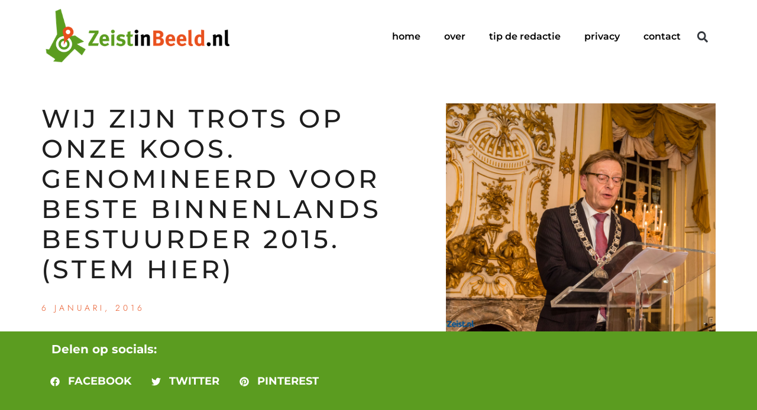

--- FILE ---
content_type: text/html; charset=UTF-8
request_url: https://zeistinbeeld.nl/2016/01/06/wij-zijn-trots-op-onze-koos-stem-hier/
body_size: 16844
content:
<!doctype html>
<html lang="nl-NL">
<head>
	<meta charset="UTF-8">
	<meta name="viewport" content="width=device-width, initial-scale=1">
	<link rel="profile" href="https://gmpg.org/xfn/11">
	<meta name='robots' content='index, follow, max-image-preview:large, max-snippet:-1, max-video-preview:-1' />
	<style>img:is([sizes="auto" i], [sizes^="auto," i]) { contain-intrinsic-size: 3000px 1500px }</style>
	
	<!-- This site is optimized with the Yoast SEO plugin v26.4 - https://yoast.com/wordpress/plugins/seo/ -->
	<title>Wij zijn trots op onze Koos. Genomineerd voor Beste Binnenlands Bestuurder 2015. (Stem hier) - ZeistinBeeld.nl</title>
	<link rel="canonical" href="https://zeistinbeeld.nl/2016/01/06/wij-zijn-trots-op-onze-koos-stem-hier/" />
	<meta property="og:locale" content="nl_NL" />
	<meta property="og:type" content="article" />
	<meta property="og:title" content="Wij zijn trots op onze Koos. Genomineerd voor Beste Binnenlands Bestuurder 2015. (Stem hier) - ZeistinBeeld.nl" />
	<meta property="og:description" content="Burgemeester Koos Janssen is één van tien de genomineerden voor de titel Beste Lokale Bestuurder 2015. De verkiezing tot Beste Lokaal Bestuurder, wordt jaarlijks georganiseerd door het Blad Binnenlands Bestuur. Hier kan je stemmen op Burgmeester Koos Janssen. Om tot de nominaties te komen laat het blad Binnenlands Bestuur onderzoek uitvoeren door  onderzoeksbureau Necker van Naem. Burgemeester Koos [&hellip;]" />
	<meta property="og:url" content="https://zeistinbeeld.nl/2016/01/06/wij-zijn-trots-op-onze-koos-stem-hier/" />
	<meta property="og:site_name" content="ZeistinBeeld.nl" />
	<meta property="article:publisher" content="https://www.facebook.com/zeistinbeeld/?fref=ts" />
	<meta property="article:author" content="zeistinbeeld" />
	<meta property="article:published_time" content="2016-01-06T22:21:56+00:00" />
	<meta property="og:image" content="https://i0.wp.com/zeistinbeeld.nl/wp-content/uploads/2016/01/OOZ__160104_M1B3985_Zeist_Mel_Boas.jpg?fit=1280%2C854&ssl=1" />
	<meta property="og:image:width" content="1280" />
	<meta property="og:image:height" content="854" />
	<meta property="og:image:type" content="image/jpeg" />
	<meta name="author" content="Mel Boas" />
	<meta name="twitter:card" content="summary_large_image" />
	<meta name="twitter:creator" content="@boasphoto" />
	<meta name="twitter:site" content="@Zeistinbeeld" />
	<meta name="twitter:label1" content="Geschreven door" />
	<meta name="twitter:data1" content="Mel Boas" />
	<meta name="twitter:label2" content="Geschatte leestijd" />
	<meta name="twitter:data2" content="3 minuten" />
	<script type="application/ld+json" class="yoast-schema-graph">{"@context":"https://schema.org","@graph":[{"@type":"Article","@id":"https://zeistinbeeld.nl/2016/01/06/wij-zijn-trots-op-onze-koos-stem-hier/#article","isPartOf":{"@id":"https://zeistinbeeld.nl/2016/01/06/wij-zijn-trots-op-onze-koos-stem-hier/"},"author":{"name":"Mel Boas","@id":"https://zeistinbeeld.nl/#/schema/person/9fe1447964c5fe614a7311deff432b81"},"headline":"Wij zijn trots op onze Koos. Genomineerd voor Beste Binnenlands Bestuurder 2015. (Stem hier)","datePublished":"2016-01-06T22:21:56+00:00","mainEntityOfPage":{"@id":"https://zeistinbeeld.nl/2016/01/06/wij-zijn-trots-op-onze-koos-stem-hier/"},"wordCount":531,"commentCount":0,"publisher":{"@id":"https://zeistinbeeld.nl/#organization"},"image":{"@id":"https://zeistinbeeld.nl/2016/01/06/wij-zijn-trots-op-onze-koos-stem-hier/#primaryimage"},"thumbnailUrl":"https://zeistinbeeld.nl/wp-content/uploads/2016/01/OOZ__160104_M1B3985_Zeist_Mel_Boas.jpg","keywords":["Beste Lokaal bestuurder","Binnenlands Bestuur","Burgemeester","Koos Janssen","Verkiezing"],"articleSection":["Straat"],"inLanguage":"nl-NL","potentialAction":[{"@type":"CommentAction","name":"Comment","target":["https://zeistinbeeld.nl/2016/01/06/wij-zijn-trots-op-onze-koos-stem-hier/#respond"]}]},{"@type":"WebPage","@id":"https://zeistinbeeld.nl/2016/01/06/wij-zijn-trots-op-onze-koos-stem-hier/","url":"https://zeistinbeeld.nl/2016/01/06/wij-zijn-trots-op-onze-koos-stem-hier/","name":"Wij zijn trots op onze Koos. Genomineerd voor Beste Binnenlands Bestuurder 2015. (Stem hier) - ZeistinBeeld.nl","isPartOf":{"@id":"https://zeistinbeeld.nl/#website"},"primaryImageOfPage":{"@id":"https://zeistinbeeld.nl/2016/01/06/wij-zijn-trots-op-onze-koos-stem-hier/#primaryimage"},"image":{"@id":"https://zeistinbeeld.nl/2016/01/06/wij-zijn-trots-op-onze-koos-stem-hier/#primaryimage"},"thumbnailUrl":"https://zeistinbeeld.nl/wp-content/uploads/2016/01/OOZ__160104_M1B3985_Zeist_Mel_Boas.jpg","datePublished":"2016-01-06T22:21:56+00:00","breadcrumb":{"@id":"https://zeistinbeeld.nl/2016/01/06/wij-zijn-trots-op-onze-koos-stem-hier/#breadcrumb"},"inLanguage":"nl-NL","potentialAction":[{"@type":"ReadAction","target":["https://zeistinbeeld.nl/2016/01/06/wij-zijn-trots-op-onze-koos-stem-hier/"]}]},{"@type":"ImageObject","inLanguage":"nl-NL","@id":"https://zeistinbeeld.nl/2016/01/06/wij-zijn-trots-op-onze-koos-stem-hier/#primaryimage","url":"https://zeistinbeeld.nl/wp-content/uploads/2016/01/OOZ__160104_M1B3985_Zeist_Mel_Boas.jpg","contentUrl":"https://zeistinbeeld.nl/wp-content/uploads/2016/01/OOZ__160104_M1B3985_Zeist_Mel_Boas.jpg","width":1280,"height":854,"caption":"Nieuwjaar toespraak"},{"@type":"BreadcrumbList","@id":"https://zeistinbeeld.nl/2016/01/06/wij-zijn-trots-op-onze-koos-stem-hier/#breadcrumb","itemListElement":[{"@type":"ListItem","position":1,"name":"Home","item":"https://zeistinbeeld.nl/"},{"@type":"ListItem","position":2,"name":"Wij zijn trots op onze Koos. Genomineerd voor Beste Binnenlands Bestuurder 2015. (Stem hier)"}]},{"@type":"WebSite","@id":"https://zeistinbeeld.nl/#website","url":"https://zeistinbeeld.nl/","name":"ZeistinBeeld.nl","description":"Lokaal verbinden door lokaal verbeelden","publisher":{"@id":"https://zeistinbeeld.nl/#organization"},"potentialAction":[{"@type":"SearchAction","target":{"@type":"EntryPoint","urlTemplate":"https://zeistinbeeld.nl/?s={search_term_string}"},"query-input":{"@type":"PropertyValueSpecification","valueRequired":true,"valueName":"search_term_string"}}],"inLanguage":"nl-NL"},{"@type":"Organization","@id":"https://zeistinbeeld.nl/#organization","name":"ZeistinBeeld.nl","url":"https://zeistinbeeld.nl/","logo":{"@type":"ImageObject","inLanguage":"nl-NL","@id":"https://zeistinbeeld.nl/#/schema/logo/image/","url":"","contentUrl":"","caption":"ZeistinBeeld.nl"},"image":{"@id":"https://zeistinbeeld.nl/#/schema/logo/image/"},"sameAs":["https://www.facebook.com/zeistinbeeld/?fref=ts","https://x.com/Zeistinbeeld","http://zeistinbeeld"]},{"@type":"Person","@id":"https://zeistinbeeld.nl/#/schema/person/9fe1447964c5fe614a7311deff432b81","name":"Mel Boas","sameAs":["http://www.boasphoto.nl/wp/","zeistinbeeld","https://x.com/boasphoto"],"url":"https://zeistinbeeld.nl/author/melboas/"}]}</script>
	<!-- / Yoast SEO plugin. -->


<link rel="alternate" type="application/rss+xml" title="ZeistinBeeld.nl &raquo; feed" href="https://zeistinbeeld.nl/feed/" />
<link rel="alternate" type="application/rss+xml" title="ZeistinBeeld.nl &raquo; reacties feed" href="https://zeistinbeeld.nl/comments/feed/" />
<link rel="alternate" type="application/rss+xml" title="ZeistinBeeld.nl &raquo; Wij zijn trots op onze Koos. Genomineerd voor Beste Binnenlands Bestuurder 2015. (Stem hier) reacties feed" href="https://zeistinbeeld.nl/2016/01/06/wij-zijn-trots-op-onze-koos-stem-hier/feed/" />
<script>
window._wpemojiSettings = {"baseUrl":"https:\/\/s.w.org\/images\/core\/emoji\/16.0.1\/72x72\/","ext":".png","svgUrl":"https:\/\/s.w.org\/images\/core\/emoji\/16.0.1\/svg\/","svgExt":".svg","source":{"concatemoji":"https:\/\/zeistinbeeld.nl\/wp-includes\/js\/wp-emoji-release.min.js?ver=6.8.3"}};
/*! This file is auto-generated */
!function(s,n){var o,i,e;function c(e){try{var t={supportTests:e,timestamp:(new Date).valueOf()};sessionStorage.setItem(o,JSON.stringify(t))}catch(e){}}function p(e,t,n){e.clearRect(0,0,e.canvas.width,e.canvas.height),e.fillText(t,0,0);var t=new Uint32Array(e.getImageData(0,0,e.canvas.width,e.canvas.height).data),a=(e.clearRect(0,0,e.canvas.width,e.canvas.height),e.fillText(n,0,0),new Uint32Array(e.getImageData(0,0,e.canvas.width,e.canvas.height).data));return t.every(function(e,t){return e===a[t]})}function u(e,t){e.clearRect(0,0,e.canvas.width,e.canvas.height),e.fillText(t,0,0);for(var n=e.getImageData(16,16,1,1),a=0;a<n.data.length;a++)if(0!==n.data[a])return!1;return!0}function f(e,t,n,a){switch(t){case"flag":return n(e,"\ud83c\udff3\ufe0f\u200d\u26a7\ufe0f","\ud83c\udff3\ufe0f\u200b\u26a7\ufe0f")?!1:!n(e,"\ud83c\udde8\ud83c\uddf6","\ud83c\udde8\u200b\ud83c\uddf6")&&!n(e,"\ud83c\udff4\udb40\udc67\udb40\udc62\udb40\udc65\udb40\udc6e\udb40\udc67\udb40\udc7f","\ud83c\udff4\u200b\udb40\udc67\u200b\udb40\udc62\u200b\udb40\udc65\u200b\udb40\udc6e\u200b\udb40\udc67\u200b\udb40\udc7f");case"emoji":return!a(e,"\ud83e\udedf")}return!1}function g(e,t,n,a){var r="undefined"!=typeof WorkerGlobalScope&&self instanceof WorkerGlobalScope?new OffscreenCanvas(300,150):s.createElement("canvas"),o=r.getContext("2d",{willReadFrequently:!0}),i=(o.textBaseline="top",o.font="600 32px Arial",{});return e.forEach(function(e){i[e]=t(o,e,n,a)}),i}function t(e){var t=s.createElement("script");t.src=e,t.defer=!0,s.head.appendChild(t)}"undefined"!=typeof Promise&&(o="wpEmojiSettingsSupports",i=["flag","emoji"],n.supports={everything:!0,everythingExceptFlag:!0},e=new Promise(function(e){s.addEventListener("DOMContentLoaded",e,{once:!0})}),new Promise(function(t){var n=function(){try{var e=JSON.parse(sessionStorage.getItem(o));if("object"==typeof e&&"number"==typeof e.timestamp&&(new Date).valueOf()<e.timestamp+604800&&"object"==typeof e.supportTests)return e.supportTests}catch(e){}return null}();if(!n){if("undefined"!=typeof Worker&&"undefined"!=typeof OffscreenCanvas&&"undefined"!=typeof URL&&URL.createObjectURL&&"undefined"!=typeof Blob)try{var e="postMessage("+g.toString()+"("+[JSON.stringify(i),f.toString(),p.toString(),u.toString()].join(",")+"));",a=new Blob([e],{type:"text/javascript"}),r=new Worker(URL.createObjectURL(a),{name:"wpTestEmojiSupports"});return void(r.onmessage=function(e){c(n=e.data),r.terminate(),t(n)})}catch(e){}c(n=g(i,f,p,u))}t(n)}).then(function(e){for(var t in e)n.supports[t]=e[t],n.supports.everything=n.supports.everything&&n.supports[t],"flag"!==t&&(n.supports.everythingExceptFlag=n.supports.everythingExceptFlag&&n.supports[t]);n.supports.everythingExceptFlag=n.supports.everythingExceptFlag&&!n.supports.flag,n.DOMReady=!1,n.readyCallback=function(){n.DOMReady=!0}}).then(function(){return e}).then(function(){var e;n.supports.everything||(n.readyCallback(),(e=n.source||{}).concatemoji?t(e.concatemoji):e.wpemoji&&e.twemoji&&(t(e.twemoji),t(e.wpemoji)))}))}((window,document),window._wpemojiSettings);
</script>

<style id='wp-emoji-styles-inline-css'>

	img.wp-smiley, img.emoji {
		display: inline !important;
		border: none !important;
		box-shadow: none !important;
		height: 1em !important;
		width: 1em !important;
		margin: 0 0.07em !important;
		vertical-align: -0.1em !important;
		background: none !important;
		padding: 0 !important;
	}
</style>
<link rel='stylesheet' id='wp-block-library-css' href='https://zeistinbeeld.nl/wp-includes/css/dist/block-library/style.min.css?ver=6.8.3' media='all' />
<style id='classic-theme-styles-inline-css'>
/*! This file is auto-generated */
.wp-block-button__link{color:#fff;background-color:#32373c;border-radius:9999px;box-shadow:none;text-decoration:none;padding:calc(.667em + 2px) calc(1.333em + 2px);font-size:1.125em}.wp-block-file__button{background:#32373c;color:#fff;text-decoration:none}
</style>
<style id='global-styles-inline-css'>
:root{--wp--preset--aspect-ratio--square: 1;--wp--preset--aspect-ratio--4-3: 4/3;--wp--preset--aspect-ratio--3-4: 3/4;--wp--preset--aspect-ratio--3-2: 3/2;--wp--preset--aspect-ratio--2-3: 2/3;--wp--preset--aspect-ratio--16-9: 16/9;--wp--preset--aspect-ratio--9-16: 9/16;--wp--preset--color--black: #000000;--wp--preset--color--cyan-bluish-gray: #abb8c3;--wp--preset--color--white: #ffffff;--wp--preset--color--pale-pink: #f78da7;--wp--preset--color--vivid-red: #cf2e2e;--wp--preset--color--luminous-vivid-orange: #ff6900;--wp--preset--color--luminous-vivid-amber: #fcb900;--wp--preset--color--light-green-cyan: #7bdcb5;--wp--preset--color--vivid-green-cyan: #00d084;--wp--preset--color--pale-cyan-blue: #8ed1fc;--wp--preset--color--vivid-cyan-blue: #0693e3;--wp--preset--color--vivid-purple: #9b51e0;--wp--preset--gradient--vivid-cyan-blue-to-vivid-purple: linear-gradient(135deg,rgba(6,147,227,1) 0%,rgb(155,81,224) 100%);--wp--preset--gradient--light-green-cyan-to-vivid-green-cyan: linear-gradient(135deg,rgb(122,220,180) 0%,rgb(0,208,130) 100%);--wp--preset--gradient--luminous-vivid-amber-to-luminous-vivid-orange: linear-gradient(135deg,rgba(252,185,0,1) 0%,rgba(255,105,0,1) 100%);--wp--preset--gradient--luminous-vivid-orange-to-vivid-red: linear-gradient(135deg,rgba(255,105,0,1) 0%,rgb(207,46,46) 100%);--wp--preset--gradient--very-light-gray-to-cyan-bluish-gray: linear-gradient(135deg,rgb(238,238,238) 0%,rgb(169,184,195) 100%);--wp--preset--gradient--cool-to-warm-spectrum: linear-gradient(135deg,rgb(74,234,220) 0%,rgb(151,120,209) 20%,rgb(207,42,186) 40%,rgb(238,44,130) 60%,rgb(251,105,98) 80%,rgb(254,248,76) 100%);--wp--preset--gradient--blush-light-purple: linear-gradient(135deg,rgb(255,206,236) 0%,rgb(152,150,240) 100%);--wp--preset--gradient--blush-bordeaux: linear-gradient(135deg,rgb(254,205,165) 0%,rgb(254,45,45) 50%,rgb(107,0,62) 100%);--wp--preset--gradient--luminous-dusk: linear-gradient(135deg,rgb(255,203,112) 0%,rgb(199,81,192) 50%,rgb(65,88,208) 100%);--wp--preset--gradient--pale-ocean: linear-gradient(135deg,rgb(255,245,203) 0%,rgb(182,227,212) 50%,rgb(51,167,181) 100%);--wp--preset--gradient--electric-grass: linear-gradient(135deg,rgb(202,248,128) 0%,rgb(113,206,126) 100%);--wp--preset--gradient--midnight: linear-gradient(135deg,rgb(2,3,129) 0%,rgb(40,116,252) 100%);--wp--preset--font-size--small: 13px;--wp--preset--font-size--medium: 20px;--wp--preset--font-size--large: 36px;--wp--preset--font-size--x-large: 42px;--wp--preset--spacing--20: 0.44rem;--wp--preset--spacing--30: 0.67rem;--wp--preset--spacing--40: 1rem;--wp--preset--spacing--50: 1.5rem;--wp--preset--spacing--60: 2.25rem;--wp--preset--spacing--70: 3.38rem;--wp--preset--spacing--80: 5.06rem;--wp--preset--shadow--natural: 6px 6px 9px rgba(0, 0, 0, 0.2);--wp--preset--shadow--deep: 12px 12px 50px rgba(0, 0, 0, 0.4);--wp--preset--shadow--sharp: 6px 6px 0px rgba(0, 0, 0, 0.2);--wp--preset--shadow--outlined: 6px 6px 0px -3px rgba(255, 255, 255, 1), 6px 6px rgba(0, 0, 0, 1);--wp--preset--shadow--crisp: 6px 6px 0px rgba(0, 0, 0, 1);}:where(.is-layout-flex){gap: 0.5em;}:where(.is-layout-grid){gap: 0.5em;}body .is-layout-flex{display: flex;}.is-layout-flex{flex-wrap: wrap;align-items: center;}.is-layout-flex > :is(*, div){margin: 0;}body .is-layout-grid{display: grid;}.is-layout-grid > :is(*, div){margin: 0;}:where(.wp-block-columns.is-layout-flex){gap: 2em;}:where(.wp-block-columns.is-layout-grid){gap: 2em;}:where(.wp-block-post-template.is-layout-flex){gap: 1.25em;}:where(.wp-block-post-template.is-layout-grid){gap: 1.25em;}.has-black-color{color: var(--wp--preset--color--black) !important;}.has-cyan-bluish-gray-color{color: var(--wp--preset--color--cyan-bluish-gray) !important;}.has-white-color{color: var(--wp--preset--color--white) !important;}.has-pale-pink-color{color: var(--wp--preset--color--pale-pink) !important;}.has-vivid-red-color{color: var(--wp--preset--color--vivid-red) !important;}.has-luminous-vivid-orange-color{color: var(--wp--preset--color--luminous-vivid-orange) !important;}.has-luminous-vivid-amber-color{color: var(--wp--preset--color--luminous-vivid-amber) !important;}.has-light-green-cyan-color{color: var(--wp--preset--color--light-green-cyan) !important;}.has-vivid-green-cyan-color{color: var(--wp--preset--color--vivid-green-cyan) !important;}.has-pale-cyan-blue-color{color: var(--wp--preset--color--pale-cyan-blue) !important;}.has-vivid-cyan-blue-color{color: var(--wp--preset--color--vivid-cyan-blue) !important;}.has-vivid-purple-color{color: var(--wp--preset--color--vivid-purple) !important;}.has-black-background-color{background-color: var(--wp--preset--color--black) !important;}.has-cyan-bluish-gray-background-color{background-color: var(--wp--preset--color--cyan-bluish-gray) !important;}.has-white-background-color{background-color: var(--wp--preset--color--white) !important;}.has-pale-pink-background-color{background-color: var(--wp--preset--color--pale-pink) !important;}.has-vivid-red-background-color{background-color: var(--wp--preset--color--vivid-red) !important;}.has-luminous-vivid-orange-background-color{background-color: var(--wp--preset--color--luminous-vivid-orange) !important;}.has-luminous-vivid-amber-background-color{background-color: var(--wp--preset--color--luminous-vivid-amber) !important;}.has-light-green-cyan-background-color{background-color: var(--wp--preset--color--light-green-cyan) !important;}.has-vivid-green-cyan-background-color{background-color: var(--wp--preset--color--vivid-green-cyan) !important;}.has-pale-cyan-blue-background-color{background-color: var(--wp--preset--color--pale-cyan-blue) !important;}.has-vivid-cyan-blue-background-color{background-color: var(--wp--preset--color--vivid-cyan-blue) !important;}.has-vivid-purple-background-color{background-color: var(--wp--preset--color--vivid-purple) !important;}.has-black-border-color{border-color: var(--wp--preset--color--black) !important;}.has-cyan-bluish-gray-border-color{border-color: var(--wp--preset--color--cyan-bluish-gray) !important;}.has-white-border-color{border-color: var(--wp--preset--color--white) !important;}.has-pale-pink-border-color{border-color: var(--wp--preset--color--pale-pink) !important;}.has-vivid-red-border-color{border-color: var(--wp--preset--color--vivid-red) !important;}.has-luminous-vivid-orange-border-color{border-color: var(--wp--preset--color--luminous-vivid-orange) !important;}.has-luminous-vivid-amber-border-color{border-color: var(--wp--preset--color--luminous-vivid-amber) !important;}.has-light-green-cyan-border-color{border-color: var(--wp--preset--color--light-green-cyan) !important;}.has-vivid-green-cyan-border-color{border-color: var(--wp--preset--color--vivid-green-cyan) !important;}.has-pale-cyan-blue-border-color{border-color: var(--wp--preset--color--pale-cyan-blue) !important;}.has-vivid-cyan-blue-border-color{border-color: var(--wp--preset--color--vivid-cyan-blue) !important;}.has-vivid-purple-border-color{border-color: var(--wp--preset--color--vivid-purple) !important;}.has-vivid-cyan-blue-to-vivid-purple-gradient-background{background: var(--wp--preset--gradient--vivid-cyan-blue-to-vivid-purple) !important;}.has-light-green-cyan-to-vivid-green-cyan-gradient-background{background: var(--wp--preset--gradient--light-green-cyan-to-vivid-green-cyan) !important;}.has-luminous-vivid-amber-to-luminous-vivid-orange-gradient-background{background: var(--wp--preset--gradient--luminous-vivid-amber-to-luminous-vivid-orange) !important;}.has-luminous-vivid-orange-to-vivid-red-gradient-background{background: var(--wp--preset--gradient--luminous-vivid-orange-to-vivid-red) !important;}.has-very-light-gray-to-cyan-bluish-gray-gradient-background{background: var(--wp--preset--gradient--very-light-gray-to-cyan-bluish-gray) !important;}.has-cool-to-warm-spectrum-gradient-background{background: var(--wp--preset--gradient--cool-to-warm-spectrum) !important;}.has-blush-light-purple-gradient-background{background: var(--wp--preset--gradient--blush-light-purple) !important;}.has-blush-bordeaux-gradient-background{background: var(--wp--preset--gradient--blush-bordeaux) !important;}.has-luminous-dusk-gradient-background{background: var(--wp--preset--gradient--luminous-dusk) !important;}.has-pale-ocean-gradient-background{background: var(--wp--preset--gradient--pale-ocean) !important;}.has-electric-grass-gradient-background{background: var(--wp--preset--gradient--electric-grass) !important;}.has-midnight-gradient-background{background: var(--wp--preset--gradient--midnight) !important;}.has-small-font-size{font-size: var(--wp--preset--font-size--small) !important;}.has-medium-font-size{font-size: var(--wp--preset--font-size--medium) !important;}.has-large-font-size{font-size: var(--wp--preset--font-size--large) !important;}.has-x-large-font-size{font-size: var(--wp--preset--font-size--x-large) !important;}
:where(.wp-block-post-template.is-layout-flex){gap: 1.25em;}:where(.wp-block-post-template.is-layout-grid){gap: 1.25em;}
:where(.wp-block-columns.is-layout-flex){gap: 2em;}:where(.wp-block-columns.is-layout-grid){gap: 2em;}
:root :where(.wp-block-pullquote){font-size: 1.5em;line-height: 1.6;}
</style>
<link rel='stylesheet' id='hello-elementor-css' href='https://zeistinbeeld.nl/wp-content/themes/hello-elementor/style.min.css?ver=3.0.1' media='all' />
<link rel='stylesheet' id='hello-elementor-theme-style-css' href='https://zeistinbeeld.nl/wp-content/themes/hello-elementor/theme.min.css?ver=3.0.1' media='all' />
<link rel='stylesheet' id='hello-elementor-header-footer-css' href='https://zeistinbeeld.nl/wp-content/themes/hello-elementor/header-footer.min.css?ver=3.0.1' media='all' />
<link rel='stylesheet' id='elementor-frontend-css' href='https://zeistinbeeld.nl/wp-content/plugins/elementor/assets/css/frontend.min.css?ver=3.33.2' media='all' />
<style id='elementor-frontend-inline-css'>
.elementor-22647 .elementor-element.elementor-element-3e4c5378:not(.elementor-motion-effects-element-type-background), .elementor-22647 .elementor-element.elementor-element-3e4c5378 > .elementor-motion-effects-container > .elementor-motion-effects-layer{background-image:url("https://zeistinbeeld.nl/wp-content/uploads/2016/01/OOZ__160104_M1B3985_Zeist_Mel_Boas.jpg");}
</style>
<link rel='stylesheet' id='elementor-post-22624-css' href='https://zeistinbeeld.nl/wp-content/uploads/elementor/css/post-22624.css?ver=1763954071' media='all' />
<link rel='stylesheet' id='widget-image-css' href='https://zeistinbeeld.nl/wp-content/plugins/elementor/assets/css/widget-image.min.css?ver=3.33.2' media='all' />
<link rel='stylesheet' id='widget-nav-menu-css' href='https://zeistinbeeld.nl/wp-content/plugins/elementor-pro/assets/css/widget-nav-menu.min.css?ver=3.29.2' media='all' />
<link rel='stylesheet' id='widget-search-form-css' href='https://zeistinbeeld.nl/wp-content/plugins/elementor-pro/assets/css/widget-search-form.min.css?ver=3.29.2' media='all' />
<link rel='stylesheet' id='e-sticky-css' href='https://zeistinbeeld.nl/wp-content/plugins/elementor-pro/assets/css/modules/sticky.min.css?ver=3.29.2' media='all' />
<link rel='stylesheet' id='widget-menu-anchor-css' href='https://zeistinbeeld.nl/wp-content/plugins/elementor/assets/css/widget-menu-anchor.min.css?ver=3.33.2' media='all' />
<link rel='stylesheet' id='widget-spacer-css' href='https://zeistinbeeld.nl/wp-content/plugins/elementor/assets/css/widget-spacer.min.css?ver=3.33.2' media='all' />
<link rel='stylesheet' id='widget-heading-css' href='https://zeistinbeeld.nl/wp-content/plugins/elementor/assets/css/widget-heading.min.css?ver=3.33.2' media='all' />
<link rel='stylesheet' id='e-animation-fadeIn-css' href='https://zeistinbeeld.nl/wp-content/plugins/elementor/assets/lib/animations/styles/fadeIn.min.css?ver=3.33.2' media='all' />
<link rel='stylesheet' id='widget-post-info-css' href='https://zeistinbeeld.nl/wp-content/plugins/elementor-pro/assets/css/widget-post-info.min.css?ver=3.29.2' media='all' />
<link rel='stylesheet' id='widget-icon-list-css' href='https://zeistinbeeld.nl/wp-content/plugins/elementor/assets/css/widget-icon-list.min.css?ver=3.33.2' media='all' />
<link rel='stylesheet' id='e-motion-fx-css' href='https://zeistinbeeld.nl/wp-content/plugins/elementor-pro/assets/css/modules/motion-fx.min.css?ver=3.29.2' media='all' />
<link rel='stylesheet' id='widget-share-buttons-css' href='https://zeistinbeeld.nl/wp-content/plugins/elementor-pro/assets/css/widget-share-buttons.min.css?ver=3.29.2' media='all' />
<link rel='stylesheet' id='e-apple-webkit-css' href='https://zeistinbeeld.nl/wp-content/plugins/elementor/assets/css/conditionals/apple-webkit.min.css?ver=3.33.2' media='all' />
<link rel='stylesheet' id='widget-post-navigation-css' href='https://zeistinbeeld.nl/wp-content/plugins/elementor-pro/assets/css/widget-post-navigation.min.css?ver=3.29.2' media='all' />
<link rel='stylesheet' id='e-animation-fadeInUp-css' href='https://zeistinbeeld.nl/wp-content/plugins/elementor/assets/lib/animations/styles/fadeInUp.min.css?ver=3.33.2' media='all' />
<link rel='stylesheet' id='widget-posts-css' href='https://zeistinbeeld.nl/wp-content/plugins/elementor-pro/assets/css/widget-posts.min.css?ver=3.29.2' media='all' />
<link rel='stylesheet' id='jet-elements-css' href='https://zeistinbeeld.nl/wp-content/plugins/jet-elements/assets/css/jet-elements.css?ver=2.6.15' media='all' />
<link rel='stylesheet' id='jet-elements-skin-css' href='https://zeistinbeeld.nl/wp-content/plugins/jet-elements/assets/css/jet-elements-skin.css?ver=2.6.15' media='all' />
<link rel='stylesheet' id='uael-frontend-css' href='https://zeistinbeeld.nl/wp-content/plugins/ultimate-elementor/assets/min-css/uael-frontend.min.css?ver=1.39.8' media='all' />
<link rel='stylesheet' id='uael-teammember-social-icons-css' href='https://zeistinbeeld.nl/wp-content/plugins/elementor/assets/css/widget-social-icons.min.css?ver=3.24.0' media='all' />
<link rel='stylesheet' id='uael-social-share-icons-brands-css' href='https://zeistinbeeld.nl/wp-content/plugins/elementor/assets/lib/font-awesome/css/brands.css?ver=5.15.3' media='all' />
<link rel='stylesheet' id='uael-social-share-icons-fontawesome-css' href='https://zeistinbeeld.nl/wp-content/plugins/elementor/assets/lib/font-awesome/css/fontawesome.css?ver=5.15.3' media='all' />
<link rel='stylesheet' id='uael-nav-menu-icons-css' href='https://zeistinbeeld.nl/wp-content/plugins/elementor/assets/lib/font-awesome/css/solid.css?ver=5.15.3' media='all' />
<link rel='stylesheet' id='elementor-post-22663-css' href='https://zeistinbeeld.nl/wp-content/uploads/elementor/css/post-22663.css?ver=1763954072' media='all' />
<link rel='stylesheet' id='elementor-post-22722-css' href='https://zeistinbeeld.nl/wp-content/uploads/elementor/css/post-22722.css?ver=1763954072' media='all' />
<link rel='stylesheet' id='elementor-post-22647-css' href='https://zeistinbeeld.nl/wp-content/uploads/elementor/css/post-22647.css?ver=1763954072' media='all' />
<link rel='stylesheet' id='__EPYT__style-css' href='https://zeistinbeeld.nl/wp-content/plugins/youtube-embed-plus/styles/ytprefs.min.css?ver=14.2.3.2' media='all' />
<style id='__EPYT__style-inline-css'>

                .epyt-gallery-thumb {
                        width: 33.333%;
                }
                
</style>
<link rel='stylesheet' id='eael-general-css' href='https://zeistinbeeld.nl/wp-content/plugins/essential-addons-for-elementor-lite/assets/front-end/css/view/general.min.css?ver=6.1.20' media='all' />
<link rel='stylesheet' id='elementor-gf-local-roboto-css' href='https://zeistinbeeld.nl/wp-content/uploads/elementor/google-fonts/css/roboto.css?ver=1742267684' media='all' />
<link rel='stylesheet' id='elementor-gf-local-robotoslab-css' href='https://zeistinbeeld.nl/wp-content/uploads/elementor/google-fonts/css/robotoslab.css?ver=1742267689' media='all' />
<link rel='stylesheet' id='elementor-gf-local-montserrat-css' href='https://zeistinbeeld.nl/wp-content/uploads/elementor/google-fonts/css/montserrat.css?ver=1742267696' media='all' />
<link rel='stylesheet' id='elementor-gf-local-anticdidone-css' href='https://zeistinbeeld.nl/wp-content/uploads/elementor/google-fonts/css/anticdidone.css?ver=1742267696' media='all' />
<link rel='stylesheet' id='elementor-gf-local-jost-css' href='https://zeistinbeeld.nl/wp-content/uploads/elementor/google-fonts/css/jost.css?ver=1742267701' media='all' />
<script src="https://zeistinbeeld.nl/wp-includes/js/jquery/jquery.min.js?ver=3.7.1" id="jquery-core-js"></script>
<script src="https://zeistinbeeld.nl/wp-includes/js/jquery/jquery-migrate.min.js?ver=3.4.1" id="jquery-migrate-js"></script>
<script id="__ytprefs__-js-extra">
var _EPYT_ = {"ajaxurl":"https:\/\/zeistinbeeld.nl\/wp-admin\/admin-ajax.php","security":"ebae1e3109","gallery_scrolloffset":"20","eppathtoscripts":"https:\/\/zeistinbeeld.nl\/wp-content\/plugins\/youtube-embed-plus\/scripts\/","eppath":"https:\/\/zeistinbeeld.nl\/wp-content\/plugins\/youtube-embed-plus\/","epresponsiveselector":"[\"iframe.__youtube_prefs__\"]","epdovol":"1","version":"14.2.3.2","evselector":"iframe.__youtube_prefs__[src], iframe[src*=\"youtube.com\/embed\/\"], iframe[src*=\"youtube-nocookie.com\/embed\/\"]","ajax_compat":"","maxres_facade":"eager","ytapi_load":"light","pause_others":"","stopMobileBuffer":"1","facade_mode":"","not_live_on_channel":""};
</script>
<script src="https://zeistinbeeld.nl/wp-content/plugins/youtube-embed-plus/scripts/ytprefs.min.js?ver=14.2.3.2" id="__ytprefs__-js"></script>
<link rel="https://api.w.org/" href="https://zeistinbeeld.nl/wp-json/" /><link rel="alternate" title="JSON" type="application/json" href="https://zeistinbeeld.nl/wp-json/wp/v2/posts/12084" /><link rel="EditURI" type="application/rsd+xml" title="RSD" href="https://zeistinbeeld.nl/xmlrpc.php?rsd" />
<meta name="generator" content="WordPress 6.8.3" />
<link rel='shortlink' href='https://zeistinbeeld.nl/?p=12084' />
<link rel="alternate" title="oEmbed (JSON)" type="application/json+oembed" href="https://zeistinbeeld.nl/wp-json/oembed/1.0/embed?url=https%3A%2F%2Fzeistinbeeld.nl%2F2016%2F01%2F06%2Fwij-zijn-trots-op-onze-koos-stem-hier%2F" />
<link rel="alternate" title="oEmbed (XML)" type="text/xml+oembed" href="https://zeistinbeeld.nl/wp-json/oembed/1.0/embed?url=https%3A%2F%2Fzeistinbeeld.nl%2F2016%2F01%2F06%2Fwij-zijn-trots-op-onze-koos-stem-hier%2F&#038;format=xml" />
<meta name="generator" content="Elementor 3.33.2; features: e_font_icon_svg, additional_custom_breakpoints; settings: css_print_method-external, google_font-enabled, font_display-swap">
			<style>
				.e-con.e-parent:nth-of-type(n+4):not(.e-lazyloaded):not(.e-no-lazyload),
				.e-con.e-parent:nth-of-type(n+4):not(.e-lazyloaded):not(.e-no-lazyload) * {
					background-image: none !important;
				}
				@media screen and (max-height: 1024px) {
					.e-con.e-parent:nth-of-type(n+3):not(.e-lazyloaded):not(.e-no-lazyload),
					.e-con.e-parent:nth-of-type(n+3):not(.e-lazyloaded):not(.e-no-lazyload) * {
						background-image: none !important;
					}
				}
				@media screen and (max-height: 640px) {
					.e-con.e-parent:nth-of-type(n+2):not(.e-lazyloaded):not(.e-no-lazyload),
					.e-con.e-parent:nth-of-type(n+2):not(.e-lazyloaded):not(.e-no-lazyload) * {
						background-image: none !important;
					}
				}
			</style>
			<link rel="icon" href="https://zeistinbeeld.nl/wp-content/uploads/2022/04/zeistinbeeld-2016-logo-vierkante-150x150.png" sizes="32x32" />
<link rel="icon" href="https://zeistinbeeld.nl/wp-content/uploads/2022/04/zeistinbeeld-2016-logo-vierkante-300x300.png" sizes="192x192" />
<link rel="apple-touch-icon" href="https://zeistinbeeld.nl/wp-content/uploads/2022/04/zeistinbeeld-2016-logo-vierkante-300x300.png" />
<meta name="msapplication-TileImage" content="https://zeistinbeeld.nl/wp-content/uploads/2022/04/zeistinbeeld-2016-logo-vierkante-300x300.png" />
</head>
<body class="wp-singular post-template-default single single-post postid-12084 single-format-gallery wp-custom-logo wp-theme-hello-elementor elementor-default elementor-kit-22624 elementor-page-22647">


<a class="skip-link screen-reader-text" href="#content">Ga naar de inhoud</a>

		<div data-elementor-type="header" data-elementor-id="22663" class="elementor elementor-22663 elementor-location-header" data-elementor-post-type="elementor_library">
			<div class="elementor-element elementor-element-28d0551 e-flex e-con-boxed e-con e-parent" data-id="28d0551" data-element_type="container" data-settings="{&quot;background_background&quot;:&quot;classic&quot;,&quot;sticky&quot;:&quot;top&quot;,&quot;jet_parallax_layout_list&quot;:[],&quot;sticky_on&quot;:[&quot;desktop&quot;,&quot;tablet&quot;,&quot;mobile&quot;],&quot;sticky_offset&quot;:0,&quot;sticky_effects_offset&quot;:0,&quot;sticky_anchor_link_offset&quot;:0}">
					<div class="e-con-inner">
				<div class="elementor-element elementor-element-7c23fb8 elementor-widget__width-initial elementor-widget-tablet__width-initial elementor-widget-mobile__width-initial elementor-widget elementor-widget-theme-site-logo elementor-widget-image" data-id="7c23fb8" data-element_type="widget" data-widget_type="theme-site-logo.default">
											<a href="https://zeistinbeeld.nl">
			<img width="466" height="150" src="https://zeistinbeeld.nl/wp-content/uploads/2022/04/ZeistinBeeld-nl-1.png" class="attachment-full size-full wp-image-22244" alt="logo zeist in beeld" srcset="https://zeistinbeeld.nl/wp-content/uploads/2022/04/ZeistinBeeld-nl-1.png 466w, https://zeistinbeeld.nl/wp-content/uploads/2022/04/ZeistinBeeld-nl-1-300x97.png 300w" sizes="(max-width: 466px) 100vw, 466px" />				</a>
											</div>
				<div class="elementor-element elementor-element-6402f34 elementor-nav-menu--stretch elementor-widget-tablet__width-initial elementor-widget-mobile__width-initial elementor-widget__width-initial elementor-nav-menu__align-end elementor-nav-menu--dropdown-tablet elementor-nav-menu__text-align-aside elementor-nav-menu--toggle elementor-nav-menu--burger elementor-widget elementor-widget-nav-menu" data-id="6402f34" data-element_type="widget" data-settings="{&quot;full_width&quot;:&quot;stretch&quot;,&quot;layout&quot;:&quot;horizontal&quot;,&quot;submenu_icon&quot;:{&quot;value&quot;:&quot;&lt;svg class=\&quot;e-font-icon-svg e-fas-caret-down\&quot; viewBox=\&quot;0 0 320 512\&quot; xmlns=\&quot;http:\/\/www.w3.org\/2000\/svg\&quot;&gt;&lt;path d=\&quot;M31.3 192h257.3c17.8 0 26.7 21.5 14.1 34.1L174.1 354.8c-7.8 7.8-20.5 7.8-28.3 0L17.2 226.1C4.6 213.5 13.5 192 31.3 192z\&quot;&gt;&lt;\/path&gt;&lt;\/svg&gt;&quot;,&quot;library&quot;:&quot;fa-solid&quot;},&quot;toggle&quot;:&quot;burger&quot;}" data-widget_type="nav-menu.default">
								<nav aria-label="Menu" class="elementor-nav-menu--main elementor-nav-menu__container elementor-nav-menu--layout-horizontal e--pointer-none">
				<ul id="menu-1-6402f34" class="elementor-nav-menu"><li class="menu-item menu-item-type-post_type menu-item-object-page menu-item-home menu-item-22686"><a href="https://zeistinbeeld.nl/" class="elementor-item">home</a></li>
<li class="menu-item menu-item-type-post_type menu-item-object-page menu-item-22793"><a href="https://zeistinbeeld.nl/over/" class="elementor-item">over</a></li>
<li class="menu-item menu-item-type-post_type menu-item-object-page menu-item-22876"><a href="https://zeistinbeeld.nl/tip-de-redactie/" class="elementor-item">tip de redactie</a></li>
<li class="menu-item menu-item-type-post_type menu-item-object-page menu-item-22909"><a href="https://zeistinbeeld.nl/privacy/" class="elementor-item">privacy</a></li>
<li class="menu-item menu-item-type-custom menu-item-object-custom menu-item-22794"><a href="#contact" class="elementor-item elementor-item-anchor">contact</a></li>
</ul>			</nav>
					<div class="elementor-menu-toggle" role="button" tabindex="0" aria-label="Menu toggle" aria-expanded="false">
			<svg aria-hidden="true" role="presentation" class="elementor-menu-toggle__icon--open e-font-icon-svg e-eicon-menu-bar" viewBox="0 0 1000 1000" xmlns="http://www.w3.org/2000/svg"><path d="M104 333H896C929 333 958 304 958 271S929 208 896 208H104C71 208 42 237 42 271S71 333 104 333ZM104 583H896C929 583 958 554 958 521S929 458 896 458H104C71 458 42 487 42 521S71 583 104 583ZM104 833H896C929 833 958 804 958 771S929 708 896 708H104C71 708 42 737 42 771S71 833 104 833Z"></path></svg><svg aria-hidden="true" role="presentation" class="elementor-menu-toggle__icon--close e-font-icon-svg e-eicon-close" viewBox="0 0 1000 1000" xmlns="http://www.w3.org/2000/svg"><path d="M742 167L500 408 258 167C246 154 233 150 217 150 196 150 179 158 167 167 154 179 150 196 150 212 150 229 154 242 171 254L408 500 167 742C138 771 138 800 167 829 196 858 225 858 254 829L496 587 738 829C750 842 767 846 783 846 800 846 817 842 829 829 842 817 846 804 846 783 846 767 842 750 829 737L588 500 833 258C863 229 863 200 833 171 804 137 775 137 742 167Z"></path></svg>		</div>
					<nav class="elementor-nav-menu--dropdown elementor-nav-menu__container" aria-hidden="true">
				<ul id="menu-2-6402f34" class="elementor-nav-menu"><li class="menu-item menu-item-type-post_type menu-item-object-page menu-item-home menu-item-22686"><a href="https://zeistinbeeld.nl/" class="elementor-item" tabindex="-1">home</a></li>
<li class="menu-item menu-item-type-post_type menu-item-object-page menu-item-22793"><a href="https://zeistinbeeld.nl/over/" class="elementor-item" tabindex="-1">over</a></li>
<li class="menu-item menu-item-type-post_type menu-item-object-page menu-item-22876"><a href="https://zeistinbeeld.nl/tip-de-redactie/" class="elementor-item" tabindex="-1">tip de redactie</a></li>
<li class="menu-item menu-item-type-post_type menu-item-object-page menu-item-22909"><a href="https://zeistinbeeld.nl/privacy/" class="elementor-item" tabindex="-1">privacy</a></li>
<li class="menu-item menu-item-type-custom menu-item-object-custom menu-item-22794"><a href="#contact" class="elementor-item elementor-item-anchor" tabindex="-1">contact</a></li>
</ul>			</nav>
						</div>
				<div class="elementor-element elementor-element-9784816 elementor-search-form--skin-full_screen elementor-widget__width-initial elementor-widget elementor-widget-search-form" data-id="9784816" data-element_type="widget" data-settings="{&quot;skin&quot;:&quot;full_screen&quot;}" data-widget_type="search-form.default">
							<search role="search">
			<form class="elementor-search-form" action="https://zeistinbeeld.nl" method="get">
												<div class="elementor-search-form__toggle" role="button" tabindex="0" aria-label="Zoeken">
					<div class="e-font-icon-svg-container"><svg aria-hidden="true" class="e-font-icon-svg e-fas-search" viewBox="0 0 512 512" xmlns="http://www.w3.org/2000/svg"><path d="M505 442.7L405.3 343c-4.5-4.5-10.6-7-17-7H372c27.6-35.3 44-79.7 44-128C416 93.1 322.9 0 208 0S0 93.1 0 208s93.1 208 208 208c48.3 0 92.7-16.4 128-44v16.3c0 6.4 2.5 12.5 7 17l99.7 99.7c9.4 9.4 24.6 9.4 33.9 0l28.3-28.3c9.4-9.4 9.4-24.6.1-34zM208 336c-70.7 0-128-57.2-128-128 0-70.7 57.2-128 128-128 70.7 0 128 57.2 128 128 0 70.7-57.2 128-128 128z"></path></svg></div>				</div>
								<div class="elementor-search-form__container">
					<label class="elementor-screen-only" for="elementor-search-form-9784816">Zoeken</label>

					
					<input id="elementor-search-form-9784816" placeholder="Zoeken..." class="elementor-search-form__input" type="search" name="s" value="">
					
					
										<div class="dialog-lightbox-close-button dialog-close-button" role="button" tabindex="0" aria-label="Sluit dit zoekvak.">
						<svg aria-hidden="true" class="e-font-icon-svg e-eicon-close" viewBox="0 0 1000 1000" xmlns="http://www.w3.org/2000/svg"><path d="M742 167L500 408 258 167C246 154 233 150 217 150 196 150 179 158 167 167 154 179 150 196 150 212 150 229 154 242 171 254L408 500 167 742C138 771 138 800 167 829 196 858 225 858 254 829L496 587 738 829C750 842 767 846 783 846 800 846 817 842 829 829 842 817 846 804 846 783 846 767 842 750 829 737L588 500 833 258C863 229 863 200 833 171 804 137 775 137 742 167Z"></path></svg>					</div>
									</div>
			</form>
		</search>
						</div>
					</div>
				</div>
				</div>
				<div data-elementor-type="single-post" data-elementor-id="22647" class="elementor elementor-22647 elementor-location-single post-12084 post type-post status-publish format-gallery has-post-thumbnail hentry category-geen-categorie tag-beste-lokaal-bestuurder tag-binnenlands-bestuur tag-burgemeester tag-koos-janssen tag-verkiezing post_format-post-format-gallery" data-elementor-post-type="elementor_library">
			<div class="elementor-element elementor-element-7c602373 e-flex e-con-boxed e-con e-parent" data-id="7c602373" data-element_type="container" data-settings="{&quot;jet_parallax_layout_list&quot;:[]}">
					<div class="e-con-inner">
		<div class="elementor-element elementor-element-2ccb9b81 e-con-full e-flex e-con e-child" data-id="2ccb9b81" data-element_type="container" data-settings="{&quot;background_background&quot;:&quot;classic&quot;,&quot;jet_parallax_layout_list&quot;:[]}">
				<div class="elementor-element elementor-element-3b67a45d elementor-invisible elementor-widget elementor-widget-theme-post-title elementor-page-title elementor-widget-heading" data-id="3b67a45d" data-element_type="widget" data-settings="{&quot;_animation&quot;:&quot;fadeIn&quot;}" data-widget_type="theme-post-title.default">
					<h1 class="elementor-heading-title elementor-size-default">Wij zijn trots op onze Koos. Genomineerd voor Beste Binnenlands Bestuurder 2015. (Stem hier)</h1>				</div>
				<div class="elementor-element elementor-element-728d6cd3 elementor-align-left elementor-invisible elementor-widget elementor-widget-post-info" data-id="728d6cd3" data-element_type="widget" data-settings="{&quot;_animation&quot;:&quot;fadeIn&quot;,&quot;_animation_delay&quot;:300}" data-widget_type="post-info.default">
							<ul class="elementor-inline-items elementor-icon-list-items elementor-post-info">
								<li class="elementor-icon-list-item elementor-repeater-item-833a691 elementor-inline-item" itemprop="datePublished">
													<span class="elementor-icon-list-text elementor-post-info__item elementor-post-info__item--type-date">
										<time>6 januari, 2016</time>					</span>
								</li>
				</ul>
						</div>
				</div>
		<div class="elementor-element elementor-element-3e4c5378 e-con-full e-flex e-con e-child" data-id="3e4c5378" data-element_type="container" data-settings="{&quot;background_background&quot;:&quot;classic&quot;,&quot;background_motion_fx_motion_fx_scrolling&quot;:&quot;yes&quot;,&quot;background_motion_fx_scale_effect&quot;:&quot;yes&quot;,&quot;background_motion_fx_scale_speed&quot;:{&quot;unit&quot;:&quot;px&quot;,&quot;size&quot;:1,&quot;sizes&quot;:[]},&quot;jet_parallax_layout_list&quot;:[],&quot;background_motion_fx_scale_direction&quot;:&quot;out-in&quot;,&quot;background_motion_fx_scale_range&quot;:{&quot;unit&quot;:&quot;%&quot;,&quot;size&quot;:&quot;&quot;,&quot;sizes&quot;:{&quot;start&quot;:20,&quot;end&quot;:80}},&quot;background_motion_fx_devices&quot;:[&quot;desktop&quot;,&quot;tablet&quot;,&quot;mobile&quot;]}">
				</div>
					</div>
				</div>
		<div class="elementor-element elementor-element-21606259 e-flex e-con-boxed e-con e-parent" data-id="21606259" data-element_type="container" data-settings="{&quot;background_background&quot;:&quot;classic&quot;,&quot;jet_parallax_layout_list&quot;:[]}">
					<div class="e-con-inner">
				<div class="elementor-element elementor-element-6f2d9c41 elementor-invisible elementor-widget elementor-widget-text-editor" data-id="6f2d9c41" data-element_type="widget" data-settings="{&quot;_animation&quot;:&quot;fadeIn&quot;}" data-widget_type="text-editor.default">
									<p>Delen op socials:</p>								</div>
				<div class="elementor-element elementor-element-4cc9a3cc elementor-share-buttons--skin-flat elementor-grid-mobile-0 elementor-share-buttons-mobile--align-left elementor-share-buttons--color-custom elementor-share-buttons-tablet--align-left elementor-share-buttons--view-icon-text elementor-share-buttons--shape-square elementor-grid-0 elementor-invisible elementor-widget elementor-widget-share-buttons" data-id="4cc9a3cc" data-element_type="widget" data-settings="{&quot;_animation&quot;:&quot;fadeIn&quot;,&quot;_animation_delay&quot;:300}" data-widget_type="share-buttons.default">
							<div class="elementor-grid" role="list">
								<div class="elementor-grid-item" role="listitem">
						<div class="elementor-share-btn elementor-share-btn_facebook" role="button" tabindex="0" aria-label="Delen op facebook">
															<span class="elementor-share-btn__icon">
								<svg class="e-font-icon-svg e-fab-facebook" viewBox="0 0 512 512" xmlns="http://www.w3.org/2000/svg"><path d="M504 256C504 119 393 8 256 8S8 119 8 256c0 123.78 90.69 226.38 209.25 245V327.69h-63V256h63v-54.64c0-62.15 37-96.48 93.67-96.48 27.14 0 55.52 4.84 55.52 4.84v61h-31.28c-30.8 0-40.41 19.12-40.41 38.73V256h68.78l-11 71.69h-57.78V501C413.31 482.38 504 379.78 504 256z"></path></svg>							</span>
																						<div class="elementor-share-btn__text">
																			<span class="elementor-share-btn__title">
										Facebook									</span>
																	</div>
													</div>
					</div>
									<div class="elementor-grid-item" role="listitem">
						<div class="elementor-share-btn elementor-share-btn_twitter" role="button" tabindex="0" aria-label="Delen op twitter">
															<span class="elementor-share-btn__icon">
								<svg class="e-font-icon-svg e-fab-twitter" viewBox="0 0 512 512" xmlns="http://www.w3.org/2000/svg"><path d="M459.37 151.716c.325 4.548.325 9.097.325 13.645 0 138.72-105.583 298.558-298.558 298.558-59.452 0-114.68-17.219-161.137-47.106 8.447.974 16.568 1.299 25.34 1.299 49.055 0 94.213-16.568 130.274-44.832-46.132-.975-84.792-31.188-98.112-72.772 6.498.974 12.995 1.624 19.818 1.624 9.421 0 18.843-1.3 27.614-3.573-48.081-9.747-84.143-51.98-84.143-102.985v-1.299c13.969 7.797 30.214 12.67 47.431 13.319-28.264-18.843-46.781-51.005-46.781-87.391 0-19.492 5.197-37.36 14.294-52.954 51.655 63.675 129.3 105.258 216.365 109.807-1.624-7.797-2.599-15.918-2.599-24.04 0-57.828 46.782-104.934 104.934-104.934 30.213 0 57.502 12.67 76.67 33.137 23.715-4.548 46.456-13.32 66.599-25.34-7.798 24.366-24.366 44.833-46.132 57.827 21.117-2.273 41.584-8.122 60.426-16.243-14.292 20.791-32.161 39.308-52.628 54.253z"></path></svg>							</span>
																						<div class="elementor-share-btn__text">
																			<span class="elementor-share-btn__title">
										Twitter									</span>
																	</div>
													</div>
					</div>
									<div class="elementor-grid-item" role="listitem">
						<div class="elementor-share-btn elementor-share-btn_pinterest" role="button" tabindex="0" aria-label="Delen op pinterest">
															<span class="elementor-share-btn__icon">
								<svg class="e-font-icon-svg e-fab-pinterest" viewBox="0 0 496 512" xmlns="http://www.w3.org/2000/svg"><path d="M496 256c0 137-111 248-248 248-25.6 0-50.2-3.9-73.4-11.1 10.1-16.5 25.2-43.5 30.8-65 3-11.6 15.4-59 15.4-59 8.1 15.4 31.7 28.5 56.8 28.5 74.8 0 128.7-68.8 128.7-154.3 0-81.9-66.9-143.2-152.9-143.2-107 0-163.9 71.8-163.9 150.1 0 36.4 19.4 81.7 50.3 96.1 4.7 2.2 7.2 1.2 8.3-3.3.8-3.4 5-20.3 6.9-28.1.6-2.5.3-4.7-1.7-7.1-10.1-12.5-18.3-35.3-18.3-56.6 0-54.7 41.4-107.6 112-107.6 60.9 0 103.6 41.5 103.6 100.9 0 67.1-33.9 113.6-78 113.6-24.3 0-42.6-20.1-36.7-44.8 7-29.5 20.5-61.3 20.5-82.6 0-19-10.2-34.9-31.4-34.9-24.9 0-44.9 25.7-44.9 60.2 0 22 7.4 36.8 7.4 36.8s-24.5 103.8-29 123.2c-5 21.4-3 51.6-.9 71.2C65.4 450.9 0 361.1 0 256 0 119 111 8 248 8s248 111 248 248z"></path></svg>							</span>
																						<div class="elementor-share-btn__text">
																			<span class="elementor-share-btn__title">
										Pinterest									</span>
																	</div>
													</div>
					</div>
						</div>
						</div>
				<div class="elementor-element elementor-element-36e3297b elementor-post-navigation-borders-yes elementor-widget elementor-widget-post-navigation" data-id="36e3297b" data-element_type="widget" data-widget_type="post-navigation.default">
							<div class="elementor-post-navigation">
			<div class="elementor-post-navigation__prev elementor-post-navigation__link">
				<a href="https://zeistinbeeld.nl/2016/01/06/agressieve-man-houdt-huis-in-zeist/" rel="prev"><span class="elementor-post-navigation__link__prev"><span class="post-navigation__prev--label">Vorige artikel</span></span></a>			</div>
							<div class="elementor-post-navigation__separator-wrapper">
					<div class="elementor-post-navigation__separator"></div>
				</div>
						<div class="elementor-post-navigation__next elementor-post-navigation__link">
				<a href="https://zeistinbeeld.nl/2016/01/07/jaaroverzicht-november-2015/" rel="next"><span class="elementor-post-navigation__link__next"><span class="post-navigation__next--label">Volgende artikel</span></span></a>			</div>
		</div>
						</div>
					</div>
				</div>
		<div class="elementor-element elementor-element-f4042d7 e-flex e-con-boxed e-con e-parent" data-id="f4042d7" data-element_type="container" data-settings="{&quot;background_background&quot;:&quot;classic&quot;,&quot;jet_parallax_layout_list&quot;:[]}">
					<div class="e-con-inner">
				<div class="elementor-element elementor-element-2313743b elementor-invisible elementor-widget elementor-widget-heading" data-id="2313743b" data-element_type="widget" data-settings="{&quot;_animation&quot;:&quot;fadeInUp&quot;}" data-widget_type="heading.default">
					<h2 class="elementor-heading-title elementor-size-default">Meer <b>Zeist in beeld</b> ...</h2>				</div>
				<div class="elementor-element elementor-element-3ab9296f elementor-posts--align-left elementor-grid-2 elementor-grid-tablet-2 elementor-grid-mobile-1 elementor-posts--thumbnail-top elementor-widget elementor-widget-posts" data-id="3ab9296f" data-element_type="widget" data-settings="{&quot;classic_row_gap&quot;:{&quot;unit&quot;:&quot;px&quot;,&quot;size&quot;:20,&quot;sizes&quot;:[]},&quot;classic_row_gap_tablet&quot;:{&quot;unit&quot;:&quot;px&quot;,&quot;size&quot;:40,&quot;sizes&quot;:[]},&quot;classic_row_gap_mobile&quot;:{&quot;unit&quot;:&quot;px&quot;,&quot;size&quot;:60,&quot;sizes&quot;:[]},&quot;classic_columns&quot;:&quot;2&quot;,&quot;classic_columns_tablet&quot;:&quot;2&quot;,&quot;classic_columns_mobile&quot;:&quot;1&quot;}" data-widget_type="posts.classic">
				<div class="elementor-widget-container">
							<div class="elementor-posts-container elementor-posts elementor-posts--skin-classic elementor-grid">
				<article class="elementor-post elementor-grid-item post-23136 post type-post status-publish format-standard has-post-thumbnail hentry category-centrum category-evenement category-uitgelicht tag-artexhibition tag-dutchart tag-expositie tag-gerardvanloon tag-kunst tag-kunstbijgerrit tag-kunsttekoop tag-schilderkunst tag-zeist tag-zeistinkunst">
				<a class="elementor-post__thumbnail__link" href="https://zeistinbeeld.nl/2025/02/05/expositie-ter-ere-van-gerard-van-loon-bij-kunstbijgerrit/" tabindex="-1" target=&quot;_blank&quot;>
			<div class="elementor-post__thumbnail"><img width="2480" height="1653" src="https://zeistinbeeld.nl/wp-content/uploads/2025/02/AcoustiCats-_250202__N8Z5672_Mel-Boas.jpg" class="attachment-full size-full wp-image-23139" alt="" /></div>
		</a>
				<div class="elementor-post__text">
				<h3 class="elementor-post__title">
			<a href="https://zeistinbeeld.nl/2025/02/05/expositie-ter-ere-van-gerard-van-loon-bij-kunstbijgerrit/" target=&quot;_blank&quot;>
				Expositie ter ere van Gerard van Loon bij KunstBijGerrit			</a>
		</h3>
				<div class="elementor-post__meta-data">
					<span class="elementor-post-date">
			5 februari 2025		</span>
				</div>
				<div class="elementor-post__excerpt">
			<p>Van 2 februari t/m 2 maart is de expositie van Gerard van Loon te zien bij KunstBijGerrit in Zeist. Ontdek zijn impressionistische en expressionistische schilderijen. Toegang gratis, werken te koop!</p>
		</div>
					<div class="elementor-post__read-more-wrapper">
		
		<a class="elementor-post__read-more" href="https://zeistinbeeld.nl/2025/02/05/expositie-ter-ere-van-gerard-van-loon-bij-kunstbijgerrit/" aria-label="Lees meer over Expositie ter ere van Gerard van Loon bij KunstBijGerrit" tabindex="-1" target="_blank">
			Read More		</a>

					</div>
				</div>
				</article>
				<article class="elementor-post elementor-grid-item post-23122 post type-post status-publish format-standard has-post-thumbnail hentry category-evenement category-evenementen category-zeist tag-kerstboom tag-kerstmis tag-slot-zeist tag-zeist">
				<a class="elementor-post__thumbnail__link" href="https://zeistinbeeld.nl/2024/12/24/het-kerstverhaal-van-de-kale-boom-in-zeist/" tabindex="-1" target=&quot;_blank&quot;>
			<div class="elementor-post__thumbnail"><img width="2480" height="1693" src="https://zeistinbeeld.nl/wp-content/uploads/2024/12/Kerstman_SlotZeist_241210__N8Z4339A_Mel-Boas.jpg" class="attachment-full size-full wp-image-23127" alt="" /></div>
		</a>
				<div class="elementor-post__text">
				<h3 class="elementor-post__title">
			<a href="https://zeistinbeeld.nl/2024/12/24/het-kerstverhaal-van-de-kale-boom-in-zeist/" target=&quot;_blank&quot;>
				Het Kerstverhaal van de Kale Boom in Zeist			</a>
		</h3>
				<div class="elementor-post__meta-data">
					<span class="elementor-post-date">
			24 december 2024		</span>
				</div>
				<div class="elementor-post__excerpt">
			<p>Op een frisse dinsdagavond, twee weken voor Kerstmis, lag er een magische sfeer over het</p>
		</div>
					<div class="elementor-post__read-more-wrapper">
		
		<a class="elementor-post__read-more" href="https://zeistinbeeld.nl/2024/12/24/het-kerstverhaal-van-de-kale-boom-in-zeist/" aria-label="Lees meer over Het Kerstverhaal van de Kale Boom in Zeist" tabindex="-1" target="_blank">
			Read More		</a>

					</div>
				</div>
				</article>
				</div>
		
						</div>
				</div>
					</div>
				</div>
				</div>
				<div data-elementor-type="footer" data-elementor-id="22722" class="elementor elementor-22722 elementor-location-footer" data-elementor-post-type="elementor_library">
			<div class="elementor-element elementor-element-69fe054 e-flex e-con-boxed e-con e-parent" data-id="69fe054" data-element_type="container" data-settings="{&quot;background_background&quot;:&quot;classic&quot;,&quot;jet_parallax_layout_list&quot;:[]}">
					<div class="e-con-inner">
				<div class="elementor-element elementor-element-0bc8060 elementor-widget elementor-widget-menu-anchor" data-id="0bc8060" data-element_type="widget" data-widget_type="menu-anchor.default">
							<div class="elementor-menu-anchor" id="contact"></div>
						</div>
		<div class="elementor-element elementor-element-2254164 e-con-full e-flex e-con e-child" data-id="2254164" data-element_type="container" data-settings="{&quot;jet_parallax_layout_list&quot;:[]}">
				<div class="elementor-element elementor-element-3e776cf elementor-widget__width-initial elementor-widget-tablet__width-initial elementor-widget-mobile__width-initial elementor-widget elementor-widget-image" data-id="3e776cf" data-element_type="widget" data-widget_type="image.default">
																<a href="https://zeistinbeeld.nl">
							<img width="993" height="993" src="https://zeistinbeeld.nl/wp-content/uploads/2022/04/zeistinbeeld-2016-logo-vierkante.png" class="attachment-full size-full wp-image-22240" alt="logo zeist in beeld" srcset="https://zeistinbeeld.nl/wp-content/uploads/2022/04/zeistinbeeld-2016-logo-vierkante.png 993w, https://zeistinbeeld.nl/wp-content/uploads/2022/04/zeistinbeeld-2016-logo-vierkante-300x300.png 300w, https://zeistinbeeld.nl/wp-content/uploads/2022/04/zeistinbeeld-2016-logo-vierkante-150x150.png 150w, https://zeistinbeeld.nl/wp-content/uploads/2022/04/zeistinbeeld-2016-logo-vierkante-768x768.png 768w, https://zeistinbeeld.nl/wp-content/uploads/2022/04/zeistinbeeld-2016-logo-vierkante-520x520.png 520w" sizes="(max-width: 993px) 100vw, 993px" />								</a>
															</div>
				</div>
		<div class="elementor-element elementor-element-55cec33 e-con-full e-flex e-con e-child" data-id="55cec33" data-element_type="container" data-settings="{&quot;jet_parallax_layout_list&quot;:[]}">
				<div class="elementor-element elementor-element-8dc704a elementor-hidden-desktop elementor-hidden-tablet elementor-widget elementor-widget-spacer" data-id="8dc704a" data-element_type="widget" data-widget_type="spacer.default">
							<div class="elementor-spacer">
			<div class="elementor-spacer-inner"></div>
		</div>
						</div>
				<div class="elementor-element elementor-element-f0e4320 elementor-widget__width-initial elementor-widget-tablet__width-initial elementor-widget-mobile__width-initial elementor-widget elementor-widget-text-editor" data-id="f0e4320" data-element_type="widget" data-widget_type="text-editor.default">
									<p style="text-align: center;"><strong><span style="color: #5b9c20;"><a style="color: #5b9c20;" href="mailto:info@zeistinbeeld.nl">info@zeistinbeeld.nl</a></span></strong></p><p style="text-align: center;">Alle rechten voorbehouden<br />© Mel Boas / <span style="color: #5b9c20;"><a style="color: #5b9c20;" href="https://boasphoto.nl" target="_blank" rel="noopener">Boasphoto</a></span></p>								</div>
				<div class="elementor-element elementor-element-00e7afd elementor-hidden-desktop elementor-hidden-tablet elementor-widget elementor-widget-spacer" data-id="00e7afd" data-element_type="widget" data-widget_type="spacer.default">
							<div class="elementor-spacer">
			<div class="elementor-spacer-inner"></div>
		</div>
						</div>
				</div>
		<div class="elementor-element elementor-element-65a67da e-con-full e-flex e-con e-child" data-id="65a67da" data-element_type="container" data-settings="{&quot;jet_parallax_layout_list&quot;:[]}">
				<div class="elementor-element elementor-element-274326d elementor-widget__width-initial elementor-widget-tablet__width-initial elementor-widget-mobile__width-initial elementor-widget elementor-widget-text-editor" data-id="274326d" data-element_type="widget" data-widget_type="text-editor.default">
									<p>Lokaal <strong>verbinden <br /></strong>door lokaal <strong>verbeelden</strong> <strong><br /></strong></p>								</div>
				</div>
					</div>
				</div>
		<div class="elementor-element elementor-element-efa2526 e-flex e-con-boxed e-con e-parent" data-id="efa2526" data-element_type="container" data-settings="{&quot;background_background&quot;:&quot;classic&quot;,&quot;jet_parallax_layout_list&quot;:[]}">
					<div class="e-con-inner">
				<div class="elementor-element elementor-element-de7afcf elementor-widget elementor-widget-heading" data-id="de7afcf" data-element_type="widget" data-widget_type="heading.default">
					<h6 class="elementor-heading-title elementor-size-default">Zeist in beeld wordt mede mogelijk gemaakt door:</h6>				</div>
				<div class="elementor-element elementor-element-b8d633d elementor-widget elementor-widget-jet-brands" data-id="b8d633d" data-element_type="widget" data-widget_type="jet-brands.default">
				<div class="elementor-widget-container">
					<div class="elementor-jet-brands jet-elements"><div class="brands-wrap">
	<div class="brands-list col-row"><div class="brands-list__item"><a class="brands-list__item-link" href="https://zeist.nl" target="_blank"><div class="brands-list__item-img-wrap"><img src="https://zeistinbeeld.nl/wp-content/uploads/2024/02/2-logo-gemeente-zeist.jpg" alt="logo gemeente zeist" class="brands-list__item-img" loading="lazy"></div></a></div><div class="brands-list__item"><a class="brands-list__item-link" href="https://boasphoto.nl" target="_blank"><div class="brands-list__item-img-wrap"><img src="https://zeistinbeeld.nl/wp-content/uploads/2024/02/BOASPHOTO_COMPLEET_Tekengebied-1.webp" alt="BOASPHOTO_COMPLEET_Tekengebied 1" class="brands-list__item-img" loading="lazy"></div></a></div><div class="brands-list__item"><a class="brands-list__item-link" href="https://wilgehofsodaar.nl" target="_blank"><div class="brands-list__item-img-wrap"><img src="https://zeistinbeeld.nl/wp-content/uploads/2024/02/Wilgehof-Sodaar-RGB-02-01-scaled.jpg" alt="Wilgehof-Sodaar-RGB-02-01" class="brands-list__item-img" loading="lazy"></div></a></div></div></div></div>				</div>
				</div>
		<div class="elementor-element elementor-element-f028251 e-con-full e-flex e-con e-child" data-id="f028251" data-element_type="container" data-settings="{&quot;jet_parallax_layout_list&quot;:[]}">
		<div class="elementor-element elementor-element-48c15bb e-flex e-con-boxed e-con e-child" data-id="48c15bb" data-element_type="container" data-settings="{&quot;background_background&quot;:&quot;classic&quot;,&quot;jet_parallax_layout_list&quot;:[]}">
					<div class="e-con-inner">
					</div>
				</div>
				</div>
					</div>
				</div>
				</div>
		
<script type="speculationrules">
{"prefetch":[{"source":"document","where":{"and":[{"href_matches":"\/*"},{"not":{"href_matches":["\/wp-*.php","\/wp-admin\/*","\/wp-content\/uploads\/*","\/wp-content\/*","\/wp-content\/plugins\/*","\/wp-content\/themes\/hello-elementor\/*","\/*\\?(.+)"]}},{"not":{"selector_matches":"a[rel~=\"nofollow\"]"}},{"not":{"selector_matches":".no-prefetch, .no-prefetch a"}}]},"eagerness":"conservative"}]}
</script>
			<script>
				const lazyloadRunObserver = () => {
					const lazyloadBackgrounds = document.querySelectorAll( `.e-con.e-parent:not(.e-lazyloaded)` );
					const lazyloadBackgroundObserver = new IntersectionObserver( ( entries ) => {
						entries.forEach( ( entry ) => {
							if ( entry.isIntersecting ) {
								let lazyloadBackground = entry.target;
								if( lazyloadBackground ) {
									lazyloadBackground.classList.add( 'e-lazyloaded' );
								}
								lazyloadBackgroundObserver.unobserve( entry.target );
							}
						});
					}, { rootMargin: '200px 0px 200px 0px' } );
					lazyloadBackgrounds.forEach( ( lazyloadBackground ) => {
						lazyloadBackgroundObserver.observe( lazyloadBackground );
					} );
				};
				const events = [
					'DOMContentLoaded',
					'elementor/lazyload/observe',
				];
				events.forEach( ( event ) => {
					document.addEventListener( event, lazyloadRunObserver );
				} );
			</script>
			<style id='core-block-supports-inline-css'>
.wp-elements-23fceb5385c6d3ad85046230478543ec a:where(:not(.wp-element-button)){color:var(--wp--preset--color--light-green-cyan);}
</style>
<script src="https://zeistinbeeld.nl/wp-content/themes/hello-elementor/assets/js/hello-frontend.min.js?ver=3.0.1" id="hello-theme-frontend-js"></script>
<script src="https://zeistinbeeld.nl/wp-content/plugins/elementor/assets/js/webpack.runtime.min.js?ver=3.33.2" id="elementor-webpack-runtime-js"></script>
<script src="https://zeistinbeeld.nl/wp-content/plugins/elementor/assets/js/frontend-modules.min.js?ver=3.33.2" id="elementor-frontend-modules-js"></script>
<script src="https://zeistinbeeld.nl/wp-includes/js/jquery/ui/core.min.js?ver=1.13.3" id="jquery-ui-core-js"></script>
<script id="elementor-frontend-js-before">
var elementorFrontendConfig = {"environmentMode":{"edit":false,"wpPreview":false,"isScriptDebug":false},"i18n":{"shareOnFacebook":"Deel via Facebook","shareOnTwitter":"Deel via Twitter","pinIt":"Pin dit","download":"Downloaden","downloadImage":"Download afbeelding","fullscreen":"Volledig scherm","zoom":"Zoom","share":"Delen","playVideo":"Video afspelen","previous":"Vorige","next":"Volgende","close":"Sluiten","a11yCarouselPrevSlideMessage":"Vorige slide","a11yCarouselNextSlideMessage":"Volgende slide","a11yCarouselFirstSlideMessage":"Ga naar de eerste slide","a11yCarouselLastSlideMessage":"Ga naar de laatste slide","a11yCarouselPaginationBulletMessage":"Ga naar slide"},"is_rtl":false,"breakpoints":{"xs":0,"sm":480,"md":768,"lg":1025,"xl":1440,"xxl":1600},"responsive":{"breakpoints":{"mobile":{"label":"Mobiel portret","value":767,"default_value":767,"direction":"max","is_enabled":true},"mobile_extra":{"label":"Mobiel landschap","value":880,"default_value":880,"direction":"max","is_enabled":false},"tablet":{"label":"Tablet portret","value":1024,"default_value":1024,"direction":"max","is_enabled":true},"tablet_extra":{"label":"Tablet landschap","value":1200,"default_value":1200,"direction":"max","is_enabled":false},"laptop":{"label":"Laptop","value":1366,"default_value":1366,"direction":"max","is_enabled":false},"widescreen":{"label":"Breedbeeld","value":2400,"default_value":2400,"direction":"min","is_enabled":false}},"hasCustomBreakpoints":false},"version":"3.33.2","is_static":false,"experimentalFeatures":{"e_font_icon_svg":true,"additional_custom_breakpoints":true,"container":true,"e_optimized_markup":true,"theme_builder_v2":true,"hello-theme-header-footer":true,"nested-elements":true,"home_screen":true,"global_classes_should_enforce_capabilities":true,"e_variables":true,"cloud-library":true,"e_opt_in_v4_page":true,"import-export-customization":true,"mega-menu":true},"urls":{"assets":"https:\/\/zeistinbeeld.nl\/wp-content\/plugins\/elementor\/assets\/","ajaxurl":"https:\/\/zeistinbeeld.nl\/wp-admin\/admin-ajax.php","uploadUrl":"https:\/\/zeistinbeeld.nl\/wp-content\/uploads"},"nonces":{"floatingButtonsClickTracking":"7d725a2b2e"},"swiperClass":"swiper","settings":{"page":[],"editorPreferences":[]},"kit":{"active_breakpoints":["viewport_mobile","viewport_tablet"],"global_image_lightbox":"yes","lightbox_enable_counter":"yes","lightbox_enable_fullscreen":"yes","lightbox_enable_zoom":"yes","lightbox_enable_share":"yes","lightbox_title_src":"title","lightbox_description_src":"description","hello_header_logo_type":"logo","hello_header_menu_layout":"horizontal","hello_footer_logo_type":"logo"},"post":{"id":12084,"title":"Wij%20zijn%20trots%20op%20onze%20Koos.%20Genomineerd%20voor%20Beste%20Binnenlands%20Bestuurder%202015.%20%28Stem%20hier%29%20-%20ZeistinBeeld.nl","excerpt":"","featuredImage":"https:\/\/zeistinbeeld.nl\/wp-content\/uploads\/2016\/01\/OOZ__160104_M1B3985_Zeist_Mel_Boas-1024x683.jpg"}};
</script>
<script src="https://zeistinbeeld.nl/wp-content/plugins/elementor/assets/js/frontend.min.js?ver=3.33.2" id="elementor-frontend-js"></script>
<script src="https://zeistinbeeld.nl/wp-content/plugins/elementor-pro/assets/lib/smartmenus/jquery.smartmenus.min.js?ver=1.2.1" id="smartmenus-js"></script>
<script src="https://zeistinbeeld.nl/wp-content/plugins/elementor-pro/assets/lib/sticky/jquery.sticky.min.js?ver=3.29.2" id="e-sticky-js"></script>
<script src="https://zeistinbeeld.nl/wp-includes/js/imagesloaded.min.js?ver=5.0.0" id="imagesloaded-js"></script>
<script id="eael-general-js-extra">
var localize = {"ajaxurl":"https:\/\/zeistinbeeld.nl\/wp-admin\/admin-ajax.php","nonce":"70949882ff","i18n":{"added":"Toegevoegd ","compare":"Vergelijk","loading":"Aan het laden..."},"eael_translate_text":{"required_text":"is een vereist veld","invalid_text":"Ongeldig","billing_text":"Facturering","shipping_text":"Verzending","fg_mfp_counter_text":"van"},"page_permalink":"https:\/\/zeistinbeeld.nl\/2016\/01\/06\/wij-zijn-trots-op-onze-koos-stem-hier\/","cart_redirectition":"","cart_page_url":"","el_breakpoints":{"mobile":{"label":"Mobiel portret","value":767,"default_value":767,"direction":"max","is_enabled":true},"mobile_extra":{"label":"Mobiel landschap","value":880,"default_value":880,"direction":"max","is_enabled":false},"tablet":{"label":"Tablet portret","value":1024,"default_value":1024,"direction":"max","is_enabled":true},"tablet_extra":{"label":"Tablet landschap","value":1200,"default_value":1200,"direction":"max","is_enabled":false},"laptop":{"label":"Laptop","value":1366,"default_value":1366,"direction":"max","is_enabled":false},"widescreen":{"label":"Breedbeeld","value":2400,"default_value":2400,"direction":"min","is_enabled":false}},"ParticleThemesData":{"default":"{\"particles\":{\"number\":{\"value\":160,\"density\":{\"enable\":true,\"value_area\":800}},\"color\":{\"value\":\"#ffffff\"},\"shape\":{\"type\":\"circle\",\"stroke\":{\"width\":0,\"color\":\"#000000\"},\"polygon\":{\"nb_sides\":5},\"image\":{\"src\":\"img\/github.svg\",\"width\":100,\"height\":100}},\"opacity\":{\"value\":0.5,\"random\":false,\"anim\":{\"enable\":false,\"speed\":1,\"opacity_min\":0.1,\"sync\":false}},\"size\":{\"value\":3,\"random\":true,\"anim\":{\"enable\":false,\"speed\":40,\"size_min\":0.1,\"sync\":false}},\"line_linked\":{\"enable\":true,\"distance\":150,\"color\":\"#ffffff\",\"opacity\":0.4,\"width\":1},\"move\":{\"enable\":true,\"speed\":6,\"direction\":\"none\",\"random\":false,\"straight\":false,\"out_mode\":\"out\",\"bounce\":false,\"attract\":{\"enable\":false,\"rotateX\":600,\"rotateY\":1200}}},\"interactivity\":{\"detect_on\":\"canvas\",\"events\":{\"onhover\":{\"enable\":true,\"mode\":\"repulse\"},\"onclick\":{\"enable\":true,\"mode\":\"push\"},\"resize\":true},\"modes\":{\"grab\":{\"distance\":400,\"line_linked\":{\"opacity\":1}},\"bubble\":{\"distance\":400,\"size\":40,\"duration\":2,\"opacity\":8,\"speed\":3},\"repulse\":{\"distance\":200,\"duration\":0.4},\"push\":{\"particles_nb\":4},\"remove\":{\"particles_nb\":2}}},\"retina_detect\":true}","nasa":"{\"particles\":{\"number\":{\"value\":250,\"density\":{\"enable\":true,\"value_area\":800}},\"color\":{\"value\":\"#ffffff\"},\"shape\":{\"type\":\"circle\",\"stroke\":{\"width\":0,\"color\":\"#000000\"},\"polygon\":{\"nb_sides\":5},\"image\":{\"src\":\"img\/github.svg\",\"width\":100,\"height\":100}},\"opacity\":{\"value\":1,\"random\":true,\"anim\":{\"enable\":true,\"speed\":1,\"opacity_min\":0,\"sync\":false}},\"size\":{\"value\":3,\"random\":true,\"anim\":{\"enable\":false,\"speed\":4,\"size_min\":0.3,\"sync\":false}},\"line_linked\":{\"enable\":false,\"distance\":150,\"color\":\"#ffffff\",\"opacity\":0.4,\"width\":1},\"move\":{\"enable\":true,\"speed\":1,\"direction\":\"none\",\"random\":true,\"straight\":false,\"out_mode\":\"out\",\"bounce\":false,\"attract\":{\"enable\":false,\"rotateX\":600,\"rotateY\":600}}},\"interactivity\":{\"detect_on\":\"canvas\",\"events\":{\"onhover\":{\"enable\":true,\"mode\":\"bubble\"},\"onclick\":{\"enable\":true,\"mode\":\"repulse\"},\"resize\":true},\"modes\":{\"grab\":{\"distance\":400,\"line_linked\":{\"opacity\":1}},\"bubble\":{\"distance\":250,\"size\":0,\"duration\":2,\"opacity\":0,\"speed\":3},\"repulse\":{\"distance\":400,\"duration\":0.4},\"push\":{\"particles_nb\":4},\"remove\":{\"particles_nb\":2}}},\"retina_detect\":true}","bubble":"{\"particles\":{\"number\":{\"value\":15,\"density\":{\"enable\":true,\"value_area\":800}},\"color\":{\"value\":\"#1b1e34\"},\"shape\":{\"type\":\"polygon\",\"stroke\":{\"width\":0,\"color\":\"#000\"},\"polygon\":{\"nb_sides\":6},\"image\":{\"src\":\"img\/github.svg\",\"width\":100,\"height\":100}},\"opacity\":{\"value\":0.3,\"random\":true,\"anim\":{\"enable\":false,\"speed\":1,\"opacity_min\":0.1,\"sync\":false}},\"size\":{\"value\":50,\"random\":false,\"anim\":{\"enable\":true,\"speed\":10,\"size_min\":40,\"sync\":false}},\"line_linked\":{\"enable\":false,\"distance\":200,\"color\":\"#ffffff\",\"opacity\":1,\"width\":2},\"move\":{\"enable\":true,\"speed\":8,\"direction\":\"none\",\"random\":false,\"straight\":false,\"out_mode\":\"out\",\"bounce\":false,\"attract\":{\"enable\":false,\"rotateX\":600,\"rotateY\":1200}}},\"interactivity\":{\"detect_on\":\"canvas\",\"events\":{\"onhover\":{\"enable\":false,\"mode\":\"grab\"},\"onclick\":{\"enable\":false,\"mode\":\"push\"},\"resize\":true},\"modes\":{\"grab\":{\"distance\":400,\"line_linked\":{\"opacity\":1}},\"bubble\":{\"distance\":400,\"size\":40,\"duration\":2,\"opacity\":8,\"speed\":3},\"repulse\":{\"distance\":200,\"duration\":0.4},\"push\":{\"particles_nb\":4},\"remove\":{\"particles_nb\":2}}},\"retina_detect\":true}","snow":"{\"particles\":{\"number\":{\"value\":450,\"density\":{\"enable\":true,\"value_area\":800}},\"color\":{\"value\":\"#fff\"},\"shape\":{\"type\":\"circle\",\"stroke\":{\"width\":0,\"color\":\"#000000\"},\"polygon\":{\"nb_sides\":5},\"image\":{\"src\":\"img\/github.svg\",\"width\":100,\"height\":100}},\"opacity\":{\"value\":0.5,\"random\":true,\"anim\":{\"enable\":false,\"speed\":1,\"opacity_min\":0.1,\"sync\":false}},\"size\":{\"value\":5,\"random\":true,\"anim\":{\"enable\":false,\"speed\":40,\"size_min\":0.1,\"sync\":false}},\"line_linked\":{\"enable\":false,\"distance\":500,\"color\":\"#ffffff\",\"opacity\":0.4,\"width\":2},\"move\":{\"enable\":true,\"speed\":6,\"direction\":\"bottom\",\"random\":false,\"straight\":false,\"out_mode\":\"out\",\"bounce\":false,\"attract\":{\"enable\":false,\"rotateX\":600,\"rotateY\":1200}}},\"interactivity\":{\"detect_on\":\"canvas\",\"events\":{\"onhover\":{\"enable\":true,\"mode\":\"bubble\"},\"onclick\":{\"enable\":true,\"mode\":\"repulse\"},\"resize\":true},\"modes\":{\"grab\":{\"distance\":400,\"line_linked\":{\"opacity\":0.5}},\"bubble\":{\"distance\":400,\"size\":4,\"duration\":0.3,\"opacity\":1,\"speed\":3},\"repulse\":{\"distance\":200,\"duration\":0.4},\"push\":{\"particles_nb\":4},\"remove\":{\"particles_nb\":2}}},\"retina_detect\":true}","nyan_cat":"{\"particles\":{\"number\":{\"value\":150,\"density\":{\"enable\":false,\"value_area\":800}},\"color\":{\"value\":\"#ffffff\"},\"shape\":{\"type\":\"star\",\"stroke\":{\"width\":0,\"color\":\"#000000\"},\"polygon\":{\"nb_sides\":5},\"image\":{\"src\":\"http:\/\/wiki.lexisnexis.com\/academic\/images\/f\/fb\/Itunes_podcast_icon_300.jpg\",\"width\":100,\"height\":100}},\"opacity\":{\"value\":0.5,\"random\":false,\"anim\":{\"enable\":false,\"speed\":1,\"opacity_min\":0.1,\"sync\":false}},\"size\":{\"value\":4,\"random\":true,\"anim\":{\"enable\":false,\"speed\":40,\"size_min\":0.1,\"sync\":false}},\"line_linked\":{\"enable\":false,\"distance\":150,\"color\":\"#ffffff\",\"opacity\":0.4,\"width\":1},\"move\":{\"enable\":true,\"speed\":14,\"direction\":\"left\",\"random\":false,\"straight\":true,\"out_mode\":\"out\",\"bounce\":false,\"attract\":{\"enable\":false,\"rotateX\":600,\"rotateY\":1200}}},\"interactivity\":{\"detect_on\":\"canvas\",\"events\":{\"onhover\":{\"enable\":false,\"mode\":\"grab\"},\"onclick\":{\"enable\":true,\"mode\":\"repulse\"},\"resize\":true},\"modes\":{\"grab\":{\"distance\":200,\"line_linked\":{\"opacity\":1}},\"bubble\":{\"distance\":400,\"size\":40,\"duration\":2,\"opacity\":8,\"speed\":3},\"repulse\":{\"distance\":200,\"duration\":0.4},\"push\":{\"particles_nb\":4},\"remove\":{\"particles_nb\":2}}},\"retina_detect\":true}"},"eael_login_nonce":"0e569a5599","eael_register_nonce":"e8cc58b845","eael_lostpassword_nonce":"f82cc88c0b","eael_resetpassword_nonce":"4d1a58cd30"};
</script>
<script src="https://zeistinbeeld.nl/wp-content/plugins/essential-addons-for-elementor-lite/assets/front-end/js/view/general.min.js?ver=6.1.20" id="eael-general-js"></script>
<script src="https://zeistinbeeld.nl/wp-content/plugins/youtube-embed-plus/scripts/fitvids.min.js?ver=14.2.3.2" id="__ytprefsfitvids__-js"></script>
<script src="https://zeistinbeeld.nl/wp-content/plugins/elementor-pro/assets/js/webpack-pro.runtime.min.js?ver=3.29.2" id="elementor-pro-webpack-runtime-js"></script>
<script src="https://zeistinbeeld.nl/wp-includes/js/dist/hooks.min.js?ver=4d63a3d491d11ffd8ac6" id="wp-hooks-js"></script>
<script src="https://zeistinbeeld.nl/wp-includes/js/dist/i18n.min.js?ver=5e580eb46a90c2b997e6" id="wp-i18n-js"></script>
<script id="wp-i18n-js-after">
wp.i18n.setLocaleData( { 'text direction\u0004ltr': [ 'ltr' ] } );
</script>
<script id="elementor-pro-frontend-js-before">
var ElementorProFrontendConfig = {"ajaxurl":"https:\/\/zeistinbeeld.nl\/wp-admin\/admin-ajax.php","nonce":"27585be477","urls":{"assets":"https:\/\/zeistinbeeld.nl\/wp-content\/plugins\/elementor-pro\/assets\/","rest":"https:\/\/zeistinbeeld.nl\/wp-json\/"},"settings":{"lazy_load_background_images":true},"popup":{"hasPopUps":false},"shareButtonsNetworks":{"facebook":{"title":"Facebook","has_counter":true},"twitter":{"title":"Twitter"},"linkedin":{"title":"LinkedIn","has_counter":true},"pinterest":{"title":"Pinterest","has_counter":true},"reddit":{"title":"Reddit","has_counter":true},"vk":{"title":"VK","has_counter":true},"odnoklassniki":{"title":"OK","has_counter":true},"tumblr":{"title":"Tumblr"},"digg":{"title":"Digg"},"skype":{"title":"Skype"},"stumbleupon":{"title":"StumbleUpon","has_counter":true},"mix":{"title":"Mix"},"telegram":{"title":"Telegram"},"pocket":{"title":"Pocket","has_counter":true},"xing":{"title":"XING","has_counter":true},"whatsapp":{"title":"WhatsApp"},"email":{"title":"Email"},"print":{"title":"Print"},"x-twitter":{"title":"X"},"threads":{"title":"Threads"}},"facebook_sdk":{"lang":"nl_NL","app_id":""},"lottie":{"defaultAnimationUrl":"https:\/\/zeistinbeeld.nl\/wp-content\/plugins\/elementor-pro\/modules\/lottie\/assets\/animations\/default.json"}};
</script>
<script src="https://zeistinbeeld.nl/wp-content/plugins/elementor-pro/assets/js/frontend.min.js?ver=3.29.2" id="elementor-pro-frontend-js"></script>
<script src="https://zeistinbeeld.nl/wp-content/plugins/elementor-pro/assets/js/elements-handlers.min.js?ver=3.29.2" id="pro-elements-handlers-js"></script>
<script id="jet-elements-js-extra">
var jetElements = {"ajaxUrl":"https:\/\/zeistinbeeld.nl\/wp-admin\/admin-ajax.php","isMobile":"false","templateApiUrl":"https:\/\/zeistinbeeld.nl\/wp-json\/jet-elements-api\/v1\/elementor-template","devMode":"false","messages":{"invalidMail":"Please specify a valid e-mail"}};
</script>
<script src="https://zeistinbeeld.nl/wp-content/plugins/jet-elements/assets/js/jet-elements.min.js?ver=2.6.15" id="jet-elements-js"></script>

</body>
</html>


<!-- Page supported by LiteSpeed Cache 7.6.2 on 2025-11-25 12:07:03 -->

--- FILE ---
content_type: text/css
request_url: https://zeistinbeeld.nl/wp-content/uploads/elementor/css/post-22663.css?ver=1763954072
body_size: 1184
content:
.elementor-22663 .elementor-element.elementor-element-28d0551{--display:flex;--flex-direction:row;--container-widget-width:initial;--container-widget-height:100%;--container-widget-flex-grow:1;--container-widget-align-self:stretch;--flex-wrap-mobile:wrap;--gap:0px 0px;--row-gap:0px;--column-gap:0px;--padding-top:10px;--padding-bottom:10px;--padding-left:0px;--padding-right:0px;--z-index:10;}.elementor-22663 .elementor-element.elementor-element-28d0551:not(.elementor-motion-effects-element-type-background), .elementor-22663 .elementor-element.elementor-element-28d0551 > .elementor-motion-effects-container > .elementor-motion-effects-layer{background-color:#FFFFFF;}.elementor-widget-theme-site-logo .widget-image-caption{color:var( --e-global-color-text );font-family:var( --e-global-typography-text-font-family ), Sans-serif;font-weight:var( --e-global-typography-text-font-weight );}.elementor-22663 .elementor-element.elementor-element-7c23fb8{width:var( --container-widget-width, 28.557% );max-width:28.557%;--container-widget-width:28.557%;--container-widget-flex-grow:0;}.elementor-22663 .elementor-element.elementor-element-7c23fb8.elementor-element{--align-self:flex-start;--order:-99999 /* order start hack */;--flex-grow:0;--flex-shrink:0;}.elementor-widget-nav-menu .elementor-nav-menu .elementor-item{font-family:var( --e-global-typography-primary-font-family ), Sans-serif;font-weight:var( --e-global-typography-primary-font-weight );}.elementor-widget-nav-menu .elementor-nav-menu--main .elementor-item{color:var( --e-global-color-text );fill:var( --e-global-color-text );}.elementor-widget-nav-menu .elementor-nav-menu--main .elementor-item:hover,
					.elementor-widget-nav-menu .elementor-nav-menu--main .elementor-item.elementor-item-active,
					.elementor-widget-nav-menu .elementor-nav-menu--main .elementor-item.highlighted,
					.elementor-widget-nav-menu .elementor-nav-menu--main .elementor-item:focus{color:var( --e-global-color-accent );fill:var( --e-global-color-accent );}.elementor-widget-nav-menu .elementor-nav-menu--main:not(.e--pointer-framed) .elementor-item:before,
					.elementor-widget-nav-menu .elementor-nav-menu--main:not(.e--pointer-framed) .elementor-item:after{background-color:var( --e-global-color-accent );}.elementor-widget-nav-menu .e--pointer-framed .elementor-item:before,
					.elementor-widget-nav-menu .e--pointer-framed .elementor-item:after{border-color:var( --e-global-color-accent );}.elementor-widget-nav-menu{--e-nav-menu-divider-color:var( --e-global-color-text );}.elementor-widget-nav-menu .elementor-nav-menu--dropdown .elementor-item, .elementor-widget-nav-menu .elementor-nav-menu--dropdown  .elementor-sub-item{font-family:var( --e-global-typography-accent-font-family ), Sans-serif;font-weight:var( --e-global-typography-accent-font-weight );}.elementor-22663 .elementor-element.elementor-element-6402f34{width:var( --container-widget-width, 68% );max-width:68%;padding:0px 0px 0px 0px;--container-widget-width:68%;--container-widget-flex-grow:0;}.elementor-22663 .elementor-element.elementor-element-6402f34.elementor-element{--align-self:center;--flex-grow:0;--flex-shrink:0;}.elementor-22663 .elementor-element.elementor-element-6402f34 .elementor-menu-toggle{margin-left:auto;background-color:#FFFFFF00;}.elementor-22663 .elementor-element.elementor-element-6402f34 .elementor-nav-menu .elementor-item{font-family:"Montserrat", Sans-serif;font-weight:600;text-transform:lowercase;}.elementor-22663 .elementor-element.elementor-element-6402f34 .elementor-nav-menu--main .elementor-item{color:#000000;fill:#000000;}.elementor-22663 .elementor-element.elementor-element-6402f34 .elementor-nav-menu--main .elementor-item:hover,
					.elementor-22663 .elementor-element.elementor-element-6402f34 .elementor-nav-menu--main .elementor-item.elementor-item-active,
					.elementor-22663 .elementor-element.elementor-element-6402f34 .elementor-nav-menu--main .elementor-item.highlighted,
					.elementor-22663 .elementor-element.elementor-element-6402f34 .elementor-nav-menu--main .elementor-item:focus{color:var( --e-global-color-primary );fill:var( --e-global-color-primary );}.elementor-22663 .elementor-element.elementor-element-6402f34 .elementor-nav-menu--main .elementor-item.elementor-item-active{color:var( --e-global-color-text );}.elementor-22663 .elementor-element.elementor-element-6402f34 .elementor-nav-menu--dropdown a, .elementor-22663 .elementor-element.elementor-element-6402f34 .elementor-menu-toggle{color:#000000;fill:#000000;}.elementor-22663 .elementor-element.elementor-element-6402f34 .elementor-nav-menu--dropdown{background-color:#FFFFFFB8;}.elementor-22663 .elementor-element.elementor-element-6402f34 .elementor-nav-menu--dropdown a:hover,
					.elementor-22663 .elementor-element.elementor-element-6402f34 .elementor-nav-menu--dropdown a:focus,
					.elementor-22663 .elementor-element.elementor-element-6402f34 .elementor-nav-menu--dropdown a.elementor-item-active,
					.elementor-22663 .elementor-element.elementor-element-6402f34 .elementor-nav-menu--dropdown a.highlighted,
					.elementor-22663 .elementor-element.elementor-element-6402f34 .elementor-menu-toggle:hover,
					.elementor-22663 .elementor-element.elementor-element-6402f34 .elementor-menu-toggle:focus{color:var( --e-global-color-primary );}.elementor-22663 .elementor-element.elementor-element-6402f34 .elementor-nav-menu--dropdown a:hover,
					.elementor-22663 .elementor-element.elementor-element-6402f34 .elementor-nav-menu--dropdown a:focus,
					.elementor-22663 .elementor-element.elementor-element-6402f34 .elementor-nav-menu--dropdown a.elementor-item-active,
					.elementor-22663 .elementor-element.elementor-element-6402f34 .elementor-nav-menu--dropdown a.highlighted{background-color:#FFFFFF96;}.elementor-22663 .elementor-element.elementor-element-6402f34 .elementor-nav-menu--dropdown .elementor-item, .elementor-22663 .elementor-element.elementor-element-6402f34 .elementor-nav-menu--dropdown  .elementor-sub-item{font-family:"Montserrat", Sans-serif;font-weight:500;}.elementor-22663 .elementor-element.elementor-element-6402f34 div.elementor-menu-toggle{color:#000000;}.elementor-22663 .elementor-element.elementor-element-6402f34 div.elementor-menu-toggle svg{fill:#000000;}.elementor-widget-search-form input[type="search"].elementor-search-form__input{font-family:var( --e-global-typography-text-font-family ), Sans-serif;font-weight:var( --e-global-typography-text-font-weight );}.elementor-widget-search-form .elementor-search-form__input,
					.elementor-widget-search-form .elementor-search-form__icon,
					.elementor-widget-search-form .elementor-lightbox .dialog-lightbox-close-button,
					.elementor-widget-search-form .elementor-lightbox .dialog-lightbox-close-button:hover,
					.elementor-widget-search-form.elementor-search-form--skin-full_screen input[type="search"].elementor-search-form__input{color:var( --e-global-color-text );fill:var( --e-global-color-text );}.elementor-widget-search-form .elementor-search-form__submit{font-family:var( --e-global-typography-text-font-family ), Sans-serif;font-weight:var( --e-global-typography-text-font-weight );background-color:var( --e-global-color-secondary );}.elementor-22663 .elementor-element.elementor-element-9784816{width:var( --container-widget-width, 2.931% );max-width:2.931%;--container-widget-width:2.931%;--container-widget-flex-grow:0;}.elementor-22663 .elementor-element.elementor-element-9784816.elementor-element{--align-self:center;--flex-grow:0;--flex-shrink:0;}.elementor-22663 .elementor-element.elementor-element-9784816 .elementor-search-form{text-align:right;}.elementor-22663 .elementor-element.elementor-element-9784816 .elementor-search-form__toggle{--e-search-form-toggle-size:33px;--e-search-form-toggle-background-color:#02010100;}.elementor-22663 .elementor-element.elementor-element-9784816:not(.elementor-search-form--skin-full_screen) .elementor-search-form__container{border-radius:3px;}.elementor-22663 .elementor-element.elementor-element-9784816.elementor-search-form--skin-full_screen input[type="search"].elementor-search-form__input{border-radius:3px;}.elementor-theme-builder-content-area{height:400px;}.elementor-location-header:before, .elementor-location-footer:before{content:"";display:table;clear:both;}@media(max-width:1024px){.elementor-22663 .elementor-element.elementor-element-28d0551{--gap:10px 10px;--row-gap:10px;--column-gap:10px;--padding-top:10px;--padding-bottom:10px;--padding-left:50px;--padding-right:50px;}.elementor-22663 .elementor-element.elementor-element-7c23fb8{width:var( --container-widget-width, 285.594px );max-width:285.594px;--container-widget-width:285.594px;--container-widget-flex-grow:0;}.elementor-22663 .elementor-element.elementor-element-6402f34{width:var( --container-widget-width, 366px );max-width:366px;--container-widget-width:366px;--container-widget-flex-grow:0;}.elementor-22663 .elementor-element.elementor-element-6402f34.elementor-element{--align-self:center;}.elementor-22663 .elementor-element.elementor-element-6402f34 .elementor-nav-menu--dropdown .elementor-item, .elementor-22663 .elementor-element.elementor-element-6402f34 .elementor-nav-menu--dropdown  .elementor-sub-item{font-size:18px;}.elementor-22663 .elementor-element.elementor-element-6402f34 .elementor-nav-menu--dropdown a{padding-left:69px;padding-right:69px;}.elementor-22663 .elementor-element.elementor-element-6402f34 .elementor-nav-menu--main > .elementor-nav-menu > li > .elementor-nav-menu--dropdown, .elementor-22663 .elementor-element.elementor-element-6402f34 .elementor-nav-menu__container.elementor-nav-menu--dropdown{margin-top:40px !important;}}@media(max-width:767px){.elementor-22663 .elementor-element.elementor-element-28d0551{--gap:10px 10px;--row-gap:10px;--column-gap:10px;--padding-top:10px;--padding-bottom:10px;--padding-left:10px;--padding-right:0px;}.elementor-22663 .elementor-element.elementor-element-7c23fb8{width:var( --container-widget-width, 226px );max-width:226px;padding:0px 0px 0px 0px;--container-widget-width:226px;--container-widget-flex-grow:0;}.elementor-22663 .elementor-element.elementor-element-7c23fb8.elementor-element{--align-self:flex-start;}.elementor-22663 .elementor-element.elementor-element-6402f34{width:var( --container-widget-width, 69px );max-width:69px;padding:0px 0px 0px 0px;--container-widget-width:69px;--container-widget-flex-grow:0;}.elementor-22663 .elementor-element.elementor-element-6402f34.elementor-element{--align-self:center;}.elementor-22663 .elementor-element.elementor-element-6402f34 .elementor-nav-menu--dropdown .elementor-item, .elementor-22663 .elementor-element.elementor-element-6402f34 .elementor-nav-menu--dropdown  .elementor-sub-item{font-size:18px;}.elementor-22663 .elementor-element.elementor-element-6402f34 .elementor-nav-menu--main > .elementor-nav-menu > li > .elementor-nav-menu--dropdown, .elementor-22663 .elementor-element.elementor-element-6402f34 .elementor-nav-menu__container.elementor-nav-menu--dropdown{margin-top:32px !important;}}

--- FILE ---
content_type: text/css
request_url: https://zeistinbeeld.nl/wp-content/uploads/elementor/css/post-22722.css?ver=1763954072
body_size: 1116
content:
.elementor-22722 .elementor-element.elementor-element-69fe054{--display:flex;--flex-direction:row;--container-widget-width:initial;--container-widget-height:100%;--container-widget-flex-grow:1;--container-widget-align-self:stretch;--flex-wrap-mobile:wrap;--gap:0px 0px;--row-gap:0px;--column-gap:0px;}.elementor-22722 .elementor-element.elementor-element-69fe054:not(.elementor-motion-effects-element-type-background), .elementor-22722 .elementor-element.elementor-element-69fe054 > .elementor-motion-effects-container > .elementor-motion-effects-layer{background-color:#EEEEEE;}.elementor-22722 .elementor-element.elementor-element-2254164{--display:flex;--flex-direction:column;--container-widget-width:100%;--container-widget-height:initial;--container-widget-flex-grow:0;--container-widget-align-self:initial;--flex-wrap-mobile:wrap;--justify-content:center;}.elementor-widget-image .widget-image-caption{color:var( --e-global-color-text );font-family:var( --e-global-typography-text-font-family ), Sans-serif;font-weight:var( --e-global-typography-text-font-weight );}.elementor-22722 .elementor-element.elementor-element-3e776cf{width:var( --container-widget-width, 150px );max-width:150px;--container-widget-width:150px;--container-widget-flex-grow:0;text-align:left;}.elementor-22722 .elementor-element.elementor-element-3e776cf.elementor-element{--order:-99999 /* order start hack */;--flex-grow:0;--flex-shrink:0;}.elementor-22722 .elementor-element.elementor-element-55cec33{--display:flex;--flex-direction:column;--container-widget-width:100%;--container-widget-height:initial;--container-widget-flex-grow:0;--container-widget-align-self:initial;--flex-wrap-mobile:wrap;--justify-content:flex-end;}.elementor-22722 .elementor-element.elementor-element-8dc704a{--spacer-size:50px;}.elementor-widget-text-editor{font-family:var( --e-global-typography-text-font-family ), Sans-serif;font-weight:var( --e-global-typography-text-font-weight );color:var( --e-global-color-text );}.elementor-widget-text-editor.elementor-drop-cap-view-stacked .elementor-drop-cap{background-color:var( --e-global-color-primary );}.elementor-widget-text-editor.elementor-drop-cap-view-framed .elementor-drop-cap, .elementor-widget-text-editor.elementor-drop-cap-view-default .elementor-drop-cap{color:var( --e-global-color-primary );border-color:var( --e-global-color-primary );}.elementor-22722 .elementor-element.elementor-element-f0e4320{width:var( --container-widget-width, 113.385% );max-width:113.385%;padding:0px 0px 0px 0px;--container-widget-width:113.385%;--container-widget-flex-grow:0;text-align:right;font-family:"Montserrat", Sans-serif;font-size:18px;font-weight:400;color:#000000;}.elementor-22722 .elementor-element.elementor-element-f0e4320.elementor-element{--align-self:center;--flex-grow:0;--flex-shrink:0;}.elementor-22722 .elementor-element.elementor-element-00e7afd{--spacer-size:50px;}.elementor-22722 .elementor-element.elementor-element-65a67da{--display:flex;--flex-direction:column;--container-widget-width:100%;--container-widget-height:initial;--container-widget-flex-grow:0;--container-widget-align-self:initial;--flex-wrap-mobile:wrap;--justify-content:flex-end;}.elementor-22722 .elementor-element.elementor-element-274326d{width:var( --container-widget-width, 123.611% );max-width:123.611%;padding:0px 0px 0px 0px;--container-widget-width:123.611%;--container-widget-flex-grow:0;text-align:right;font-family:"Antic Didone", Sans-serif;font-size:25px;font-weight:400;color:#000000;}.elementor-22722 .elementor-element.elementor-element-274326d.elementor-element{--align-self:center;--order:99999 /* order end hack */;--flex-grow:0;--flex-shrink:0;}.elementor-22722 .elementor-element.elementor-element-efa2526{--display:flex;--flex-direction:column;--container-widget-width:100%;--container-widget-height:initial;--container-widget-flex-grow:0;--container-widget-align-self:initial;--flex-wrap-mobile:wrap;--gap:0px 0px;--row-gap:0px;--column-gap:0px;}.elementor-22722 .elementor-element.elementor-element-efa2526:not(.elementor-motion-effects-element-type-background), .elementor-22722 .elementor-element.elementor-element-efa2526 > .elementor-motion-effects-container > .elementor-motion-effects-layer{background-color:#FFFFFF;}.elementor-widget-heading .elementor-heading-title{font-family:var( --e-global-typography-primary-font-family ), Sans-serif;font-weight:var( --e-global-typography-primary-font-weight );color:var( --e-global-color-primary );}.elementor-22722 .elementor-element.elementor-element-de7afcf{text-align:center;}.elementor-22722 .elementor-element.elementor-element-de7afcf .elementor-heading-title{font-family:"Montserrat", Sans-serif;font-size:15px;font-weight:400;color:#000000;}.elementor-widget-jet-brands .brands-list .brands-list__item-name{color:var( --e-global-color-primary );font-family:var( --e-global-typography-text-font-family ), Sans-serif;font-weight:var( --e-global-typography-text-font-weight );}.elementor-widget-jet-brands .brands-list .brands-list__item-desc{color:var( --e-global-color-text );font-family:var( --e-global-typography-text-font-family ), Sans-serif;font-weight:var( --e-global-typography-text-font-weight );}.elementor-22722 .elementor-element.elementor-element-b8d633d.elementor-element{--align-self:center;}.elementor-22722 .elementor-element.elementor-element-b8d633d .brands-list__item{max-width:calc( 100% / 6 );flex:0 0 calc( 100% / 6 );-webkit-box-flex:0;-ms-flex:0 0 calc( 100% / 6 );}.elementor-22722 .elementor-element.elementor-element-b8d633d .brands-list{align-items:center;}.elementor-22722 .elementor-element.elementor-element-b8d633d .brands-list .brands-list__item-img-wrap{text-align:left;}.elementor-22722 .elementor-element.elementor-element-f028251{--display:flex;--flex-direction:column;--container-widget-width:100%;--container-widget-height:initial;--container-widget-flex-grow:0;--container-widget-align-self:initial;--flex-wrap-mobile:wrap;--justify-content:center;}.elementor-22722 .elementor-element.elementor-element-48c15bb{--display:flex;--min-height:665px;--flex-direction:row;--container-widget-width:initial;--container-widget-height:100%;--container-widget-flex-grow:1;--container-widget-align-self:stretch;--flex-wrap-mobile:wrap;--padding-top:0px;--padding-bottom:0px;--padding-left:0px;--padding-right:0px;--z-index:9;}.elementor-theme-builder-content-area{height:400px;}.elementor-location-header:before, .elementor-location-footer:before{content:"";display:table;clear:both;}@media(max-width:1024px){.elementor-22722 .elementor-element.elementor-element-3e776cf{width:var( --container-widget-width, 150px );max-width:150px;padding:0px 0px 0px 0px;--container-widget-width:150px;--container-widget-flex-grow:0;}.elementor-22722 .elementor-element.elementor-element-3e776cf.elementor-element{--align-self:flex-start;}.elementor-22722 .elementor-element.elementor-element-55cec33{--padding-top:0px;--padding-bottom:0px;--padding-left:0px;--padding-right:0px;}.elementor-22722 .elementor-element.elementor-element-f0e4320{width:var( --container-widget-width, 84.951% );max-width:84.951%;--container-widget-width:84.951%;--container-widget-flex-grow:0;text-align:right;font-size:16px;}.elementor-22722 .elementor-element.elementor-element-65a67da{--padding-top:0px;--padding-bottom:0px;--padding-left:0px;--padding-right:0px;}.elementor-22722 .elementor-element.elementor-element-274326d{width:var( --container-widget-width, 70.063% );max-width:70.063%;--container-widget-width:70.063%;--container-widget-flex-grow:0;text-align:right;font-size:20px;}.elementor-22722 .elementor-element.elementor-element-b8d633d.elementor-element{--align-self:center;}.elementor-22722 .elementor-element.elementor-element-48c15bb{--min-height:455px;--padding-top:0px;--padding-bottom:0px;--padding-left:0px;--padding-right:0px;}}@media(max-width:767px){.elementor-22722 .elementor-element.elementor-element-3e776cf{width:var( --container-widget-width, 100% );max-width:100%;--container-widget-width:100%;--container-widget-flex-grow:0;text-align:center;}.elementor-22722 .elementor-element.elementor-element-3e776cf.elementor-element{--align-self:center;}.elementor-22722 .elementor-element.elementor-element-3e776cf img{width:50%;}.elementor-22722 .elementor-element.elementor-element-8dc704a{--spacer-size:20px;}.elementor-22722 .elementor-element.elementor-element-f0e4320{width:var( --container-widget-width, 106.538% );max-width:106.538%;--container-widget-width:106.538%;--container-widget-flex-grow:0;text-align:center;}.elementor-22722 .elementor-element.elementor-element-00e7afd{--spacer-size:20px;}.elementor-22722 .elementor-element.elementor-element-274326d{width:var( --container-widget-width, 106.538% );max-width:106.538%;--container-widget-width:106.538%;--container-widget-flex-grow:0;text-align:center;font-size:27px;}.elementor-22722 .elementor-element.elementor-element-de7afcf .elementor-heading-title{font-size:12px;}.elementor-22722 .elementor-element.elementor-element-b8d633d .brands-list__item{max-width:calc( 100% / 3 );flex:0 0 calc( 100% / 3 );-webkit-box-flex:0;-ms-flex:0 0 calc( 100% / 3 );}.elementor-22722 .elementor-element.elementor-element-b8d633d .brands-list .brands-list__item-img-wrap{text-align:center;}.elementor-22722 .elementor-element.elementor-element-48c15bb{--min-height:223px;}}@media(min-width:768px){.elementor-22722 .elementor-element.elementor-element-2254164{--width:50%;}.elementor-22722 .elementor-element.elementor-element-55cec33{--width:50%;}.elementor-22722 .elementor-element.elementor-element-65a67da{--width:50%;}.elementor-22722 .elementor-element.elementor-element-f028251{--width:100%;}}@media(max-width:1024px) and (min-width:768px){.elementor-22722 .elementor-element.elementor-element-65a67da{--width:50%;}}

--- FILE ---
content_type: text/css
request_url: https://zeistinbeeld.nl/wp-content/uploads/elementor/css/post-22647.css?ver=1763954072
body_size: 2155
content:
.elementor-22647 .elementor-element.elementor-element-7c602373{--display:flex;--flex-direction:row;--container-widget-width:calc( ( 1 - var( --container-widget-flex-grow ) ) * 100% );--container-widget-height:100%;--container-widget-flex-grow:1;--container-widget-align-self:stretch;--flex-wrap-mobile:wrap;--align-items:stretch;--gap:20px 20px;--row-gap:20px;--column-gap:20px;--margin-top:0px;--margin-bottom:0px;--margin-left:0px;--margin-right:0px;--padding-top:50px;--padding-bottom:0px;--padding-left:0px;--padding-right:0px;}.elementor-22647 .elementor-element.elementor-element-2ccb9b81{--display:flex;--justify-content:center;--padding-top:0%;--padding-bottom:0%;--padding-left:0%;--padding-right:5%;}.elementor-22647 .elementor-element.elementor-element-2ccb9b81:not(.elementor-motion-effects-element-type-background), .elementor-22647 .elementor-element.elementor-element-2ccb9b81 > .elementor-motion-effects-container > .elementor-motion-effects-layer{background-color:#FFFFFF;}.elementor-widget-theme-post-title .elementor-heading-title{font-family:var( --e-global-typography-primary-font-family ), Sans-serif;font-weight:var( --e-global-typography-primary-font-weight );color:var( --e-global-color-primary );}.elementor-22647 .elementor-element.elementor-element-3b67a45d{text-align:left;}.elementor-22647 .elementor-element.elementor-element-3b67a45d .elementor-heading-title{font-family:"Montserrat", Sans-serif;font-size:43px;font-weight:500;text-transform:uppercase;font-style:normal;text-decoration:none;line-height:1.2em;letter-spacing:5px;word-spacing:0px;color:#1E1E1E;}.elementor-widget-post-info .elementor-icon-list-item:not(:last-child):after{border-color:var( --e-global-color-text );}.elementor-widget-post-info .elementor-icon-list-icon i{color:var( --e-global-color-primary );}.elementor-widget-post-info .elementor-icon-list-icon svg{fill:var( --e-global-color-primary );}.elementor-widget-post-info .elementor-icon-list-text, .elementor-widget-post-info .elementor-icon-list-text a{color:var( --e-global-color-secondary );}.elementor-widget-post-info .elementor-icon-list-item{font-family:var( --e-global-typography-text-font-family ), Sans-serif;font-weight:var( --e-global-typography-text-font-weight );}.elementor-22647 .elementor-element.elementor-element-728d6cd3{margin:30px 0px calc(var(--kit-widget-spacing, 0px) + 30px) 0px;}.elementor-22647 .elementor-element.elementor-element-728d6cd3 .elementor-icon-list-icon i{color:#1E1E1E;font-size:14px;}.elementor-22647 .elementor-element.elementor-element-728d6cd3 .elementor-icon-list-icon svg{fill:#1E1E1E;--e-icon-list-icon-size:14px;}.elementor-22647 .elementor-element.elementor-element-728d6cd3 .elementor-icon-list-icon{width:14px;}.elementor-22647 .elementor-element.elementor-element-728d6cd3 .elementor-icon-list-text, .elementor-22647 .elementor-element.elementor-element-728d6cd3 .elementor-icon-list-text a{color:var( --e-global-color-primary );}.elementor-22647 .elementor-element.elementor-element-728d6cd3 .elementor-icon-list-item{font-family:"Jost", Sans-serif;font-size:14px;font-weight:300;text-transform:uppercase;font-style:normal;text-decoration:none;line-height:20px;letter-spacing:5px;word-spacing:0px;}.elementor-widget-text-editor{font-family:var( --e-global-typography-text-font-family ), Sans-serif;font-weight:var( --e-global-typography-text-font-weight );color:var( --e-global-color-text );}.elementor-widget-text-editor.elementor-drop-cap-view-stacked .elementor-drop-cap{background-color:var( --e-global-color-primary );}.elementor-widget-text-editor.elementor-drop-cap-view-framed .elementor-drop-cap, .elementor-widget-text-editor.elementor-drop-cap-view-default .elementor-drop-cap{color:var( --e-global-color-primary );border-color:var( --e-global-color-primary );}.elementor-22647 .elementor-element.elementor-element-71bcc2e8{text-align:left;font-family:"Montserrat", Sans-serif;font-size:18px;font-weight:300;text-transform:none;font-style:normal;text-decoration:none;line-height:1.3em;letter-spacing:0px;word-spacing:0px;color:#1E1E1E;}.elementor-22647 .elementor-element.elementor-element-3e4c5378{--display:flex;--padding-top:0px;--padding-bottom:0px;--padding-left:0px;--padding-right:0px;}.elementor-22647 .elementor-element.elementor-element-3e4c5378:not(.elementor-motion-effects-element-type-background), .elementor-22647 .elementor-element.elementor-element-3e4c5378 > .elementor-motion-effects-container > .elementor-motion-effects-layer{background-position:center center;background-repeat:no-repeat;background-size:cover;}.elementor-22647 .elementor-element.elementor-element-21606259{--display:flex;--flex-direction:column;--container-widget-width:calc( ( 1 - var( --container-widget-flex-grow ) ) * 100% );--container-widget-height:initial;--container-widget-flex-grow:0;--container-widget-align-self:initial;--flex-wrap-mobile:wrap;--align-items:stretch;--gap:0px 0px;--row-gap:0px;--column-gap:0px;--margin-top:0%;--margin-bottom:0%;--margin-left:0%;--margin-right:0%;--padding-top:20px;--padding-bottom:30px;--padding-left:0px;--padding-right:0px;}.elementor-22647 .elementor-element.elementor-element-21606259:not(.elementor-motion-effects-element-type-background), .elementor-22647 .elementor-element.elementor-element-21606259 > .elementor-motion-effects-container > .elementor-motion-effects-layer{background-color:var( --e-global-color-accent );}.elementor-22647 .elementor-element.elementor-element-6f2d9c41{padding:0px 0px 10px 17px;font-family:"Montserrat", Sans-serif;font-size:20px;font-weight:bold;text-decoration:none;line-height:1em;letter-spacing:0px;word-spacing:0px;color:#FFFFFF;}.elementor-22647 .elementor-element.elementor-element-4cc9a3cc{margin:1% 0% calc(var(--kit-widget-spacing, 0px) + 6%) 0%;--grid-side-margin:0px;--grid-column-gap:0px;--grid-row-gap:9px;--grid-bottom-margin:9px;--e-share-buttons-primary-color:#FFFFFF00;--e-share-buttons-secondary-color:#FFFFFF;}.elementor-22647 .elementor-element.elementor-element-4cc9a3cc .elementor-share-btn{font-size:calc(1px * 10);height:1.8em;}.elementor-22647 .elementor-element.elementor-element-4cc9a3cc .elementor-share-btn__icon{--e-share-buttons-icon-size:1.6em;}.elementor-22647 .elementor-element.elementor-element-4cc9a3cc .elementor-share-btn__title{font-family:"Montserrat", Sans-serif;font-size:18px;font-weight:bold;text-transform:uppercase;text-decoration:none;letter-spacing:0px;word-spacing:0px;}.elementor-widget-post-navigation span.post-navigation__prev--label{color:var( --e-global-color-text );}.elementor-widget-post-navigation span.post-navigation__next--label{color:var( --e-global-color-text );}.elementor-widget-post-navigation span.post-navigation__prev--label, .elementor-widget-post-navigation span.post-navigation__next--label{font-family:var( --e-global-typography-secondary-font-family ), Sans-serif;font-weight:var( --e-global-typography-secondary-font-weight );}.elementor-widget-post-navigation span.post-navigation__prev--title, .elementor-widget-post-navigation span.post-navigation__next--title{color:var( --e-global-color-secondary );font-family:var( --e-global-typography-secondary-font-family ), Sans-serif;font-weight:var( --e-global-typography-secondary-font-weight );}.elementor-22647 .elementor-element.elementor-element-36e3297b{padding:1% 1% 1% 1%;border-style:solid;border-width:1px 1px 1px 1px;border-color:#FFFFFF;}.elementor-22647 .elementor-element.elementor-element-36e3297b span.post-navigation__prev--label{color:#FFFFFF;}.elementor-22647 .elementor-element.elementor-element-36e3297b span.post-navigation__next--label{color:#FFFFFF;}.elementor-22647 .elementor-element.elementor-element-36e3297b span.post-navigation__prev--label:hover{color:#FFFFFF;}.elementor-22647 .elementor-element.elementor-element-36e3297b span.post-navigation__next--label:hover{color:#FFFFFF;}.elementor-22647 .elementor-element.elementor-element-36e3297b span.post-navigation__prev--label, .elementor-22647 .elementor-element.elementor-element-36e3297b span.post-navigation__next--label{font-family:"Montserrat", Sans-serif;font-size:20px;font-weight:400;text-transform:uppercase;text-decoration:none;letter-spacing:0px;word-spacing:0px;}.elementor-22647 .elementor-element.elementor-element-36e3297b .elementor-post-navigation__separator{background-color:#FFFFFF;width:1px;}.elementor-22647 .elementor-element.elementor-element-36e3297b .elementor-post-navigation{color:#FFFFFF;border-top-width:1px;border-bottom-width:1px;padding:0px 0;}.elementor-22647 .elementor-element.elementor-element-36e3297b .elementor-post-navigation__next.elementor-post-navigation__link{width:calc(50% - (1px / 2));}.elementor-22647 .elementor-element.elementor-element-36e3297b .elementor-post-navigation__prev.elementor-post-navigation__link{width:calc(50% - (1px / 2));}.elementor-22647 .elementor-element.elementor-element-f4042d7{--display:flex;--flex-direction:column;--container-widget-width:calc( ( 1 - var( --container-widget-flex-grow ) ) * 100% );--container-widget-height:initial;--container-widget-flex-grow:0;--container-widget-align-self:initial;--flex-wrap-mobile:wrap;--align-items:stretch;--gap:0px 0px;--row-gap:0px;--column-gap:0px;--margin-top:0px;--margin-bottom:0px;--margin-left:0px;--margin-right:0px;--padding-top:80px;--padding-bottom:50px;--padding-left:20px;--padding-right:20px;}.elementor-22647 .elementor-element.elementor-element-f4042d7:not(.elementor-motion-effects-element-type-background), .elementor-22647 .elementor-element.elementor-element-f4042d7 > .elementor-motion-effects-container > .elementor-motion-effects-layer{background-color:#FFFFFF;}.elementor-widget-heading .elementor-heading-title{font-family:var( --e-global-typography-primary-font-family ), Sans-serif;font-weight:var( --e-global-typography-primary-font-weight );color:var( --e-global-color-primary );}.elementor-22647 .elementor-element.elementor-element-2313743b{margin:0px 0px calc(var(--kit-widget-spacing, 0px) + 70px) 0px;text-align:center;}.elementor-22647 .elementor-element.elementor-element-2313743b .elementor-heading-title{font-family:"Montserrat", Sans-serif;font-size:46px;font-weight:300;font-style:normal;text-decoration:none;line-height:46px;letter-spacing:0px;word-spacing:0px;color:#1E1E1E;}.elementor-widget-posts .elementor-button{background-color:var( --e-global-color-accent );font-family:var( --e-global-typography-accent-font-family ), Sans-serif;font-weight:var( --e-global-typography-accent-font-weight );}.elementor-widget-posts .elementor-post__title, .elementor-widget-posts .elementor-post__title a{color:var( --e-global-color-secondary );font-family:var( --e-global-typography-primary-font-family ), Sans-serif;font-weight:var( --e-global-typography-primary-font-weight );}.elementor-widget-posts .elementor-post__meta-data{font-family:var( --e-global-typography-secondary-font-family ), Sans-serif;font-weight:var( --e-global-typography-secondary-font-weight );}.elementor-widget-posts .elementor-post__excerpt p{font-family:var( --e-global-typography-text-font-family ), Sans-serif;font-weight:var( --e-global-typography-text-font-weight );}.elementor-widget-posts .elementor-post__read-more{color:var( --e-global-color-accent );}.elementor-widget-posts a.elementor-post__read-more{font-family:var( --e-global-typography-accent-font-family ), Sans-serif;font-weight:var( --e-global-typography-accent-font-weight );}.elementor-widget-posts .elementor-post__card .elementor-post__badge{background-color:var( --e-global-color-accent );font-family:var( --e-global-typography-accent-font-family ), Sans-serif;font-weight:var( --e-global-typography-accent-font-weight );}.elementor-widget-posts .elementor-pagination{font-family:var( --e-global-typography-secondary-font-family ), Sans-serif;font-weight:var( --e-global-typography-secondary-font-weight );}.elementor-widget-posts .e-load-more-message{font-family:var( --e-global-typography-secondary-font-family ), Sans-serif;font-weight:var( --e-global-typography-secondary-font-weight );}.elementor-22647 .elementor-element.elementor-element-3ab9296f{--item-display:flex;--read-more-alignment:1;--grid-row-gap:20px;--grid-column-gap:20px;}.elementor-22647 .elementor-element.elementor-element-3ab9296f > .elementor-widget-container{margin:0% 0% 11% 0%;}.elementor-22647 .elementor-element.elementor-element-3ab9296f .elementor-posts-container .elementor-post__thumbnail{padding-bottom:calc( 0.6 * 100% );}.elementor-22647 .elementor-element.elementor-element-3ab9296f:after{content:"0.6";}.elementor-22647 .elementor-element.elementor-element-3ab9296f .elementor-post__thumbnail__link{width:100%;}.elementor-22647 .elementor-element.elementor-element-3ab9296f .elementor-post__meta-data span + span:before{content:"///";}.elementor-22647 .elementor-element.elementor-element-3ab9296f .elementor-post__text{padding:0px 20px 20px 20px;margin-bottom:0px;}.elementor-22647 .elementor-element.elementor-element-3ab9296f .elementor-post{box-shadow:0px 0px 10px 0px rgba(0, 0, 0, 0.15);}.elementor-22647 .elementor-element.elementor-element-3ab9296f.elementor-posts--thumbnail-left .elementor-post__thumbnail__link{margin-right:20px;}.elementor-22647 .elementor-element.elementor-element-3ab9296f.elementor-posts--thumbnail-right .elementor-post__thumbnail__link{margin-left:20px;}.elementor-22647 .elementor-element.elementor-element-3ab9296f.elementor-posts--thumbnail-top .elementor-post__thumbnail__link{margin-bottom:20px;}.elementor-22647 .elementor-element.elementor-element-3ab9296f .elementor-post__thumbnail img{filter:brightness( 100% ) contrast( 100% ) saturate( 100% ) blur( 0px ) hue-rotate( 0deg );}.elementor-22647 .elementor-element.elementor-element-3ab9296f .elementor-post:hover .elementor-post__thumbnail img{filter:brightness( 105% ) contrast( 105% ) saturate( 105% ) blur( 0px ) hue-rotate( 0deg );}.elementor-22647 .elementor-element.elementor-element-3ab9296f .elementor-post__title, .elementor-22647 .elementor-element.elementor-element-3ab9296f .elementor-post__title a{color:#000000;font-family:"Montserrat", Sans-serif;font-size:20px;font-weight:500;}.elementor-22647 .elementor-element.elementor-element-3ab9296f .elementor-post__title{margin-bottom:15px;}.elementor-22647 .elementor-element.elementor-element-3ab9296f .elementor-post__meta-data{color:var( --e-global-color-primary );font-family:"Montserrat", Sans-serif;font-weight:400;margin-bottom:14px;}.elementor-22647 .elementor-element.elementor-element-3ab9296f .elementor-post__excerpt p{color:#000000;font-family:"Montserrat", Sans-serif;font-size:16px;font-weight:300;}.elementor-22647 .elementor-element.elementor-element-3ab9296f .elementor-post__excerpt{margin-bottom:43px;}.elementor-22647 .elementor-element.elementor-element-3ab9296f .elementor-post__read-more{color:var( --e-global-color-primary );}.elementor-22647 .elementor-element.elementor-element-3ab9296f a.elementor-post__read-more{font-family:"Montserrat", Sans-serif;font-size:18px;font-weight:500;}@media(max-width:1024px){.elementor-22647 .elementor-element.elementor-element-7c602373{--flex-direction:column-reverse;--container-widget-width:100%;--container-widget-height:initial;--container-widget-flex-grow:0;--container-widget-align-self:initial;--flex-wrap-mobile:wrap;--padding-top:50px;--padding-bottom:0px;--padding-left:50px;--padding-right:50px;}.elementor-22647 .elementor-element.elementor-element-2ccb9b81{--min-height:360px;--padding-top:5%;--padding-bottom:0%;--padding-left:0%;--padding-right:0%;}.elementor-22647 .elementor-element.elementor-element-3b67a45d .elementor-heading-title{font-size:42px;line-height:1em;letter-spacing:5px;}.elementor-22647 .elementor-element.elementor-element-728d6cd3 .elementor-icon-list-item{font-size:13px;line-height:1.2em;letter-spacing:4px;}.elementor-22647 .elementor-element.elementor-element-71bcc2e8{font-size:18px;line-height:1.4em;}.elementor-22647 .elementor-element.elementor-element-3e4c5378{--min-height:494px;}.elementor-22647 .elementor-element.elementor-element-21606259{--padding-top:20px;--padding-bottom:30px;--padding-left:50px;--padding-right:50px;}.elementor-22647 .elementor-element.elementor-element-6f2d9c41{padding:0px 0px 0px 0px;text-align:left;font-size:18px;}.elementor-22647 .elementor-element.elementor-element-4cc9a3cc{--alignment:left;margin:5% 0% calc(var(--kit-widget-spacing, 0px) + 8%) 0%;padding:0px 0px 0px 0px;} .elementor-22647 .elementor-element.elementor-element-4cc9a3cc{--grid-side-margin:0px;--grid-column-gap:0px;--grid-row-gap:9px;--grid-bottom-margin:9px;}.elementor-22647 .elementor-element.elementor-element-4cc9a3cc .elementor-share-btn__title{font-size:18px;}.elementor-22647 .elementor-element.elementor-element-36e3297b span.post-navigation__prev--label, .elementor-22647 .elementor-element.elementor-element-36e3297b span.post-navigation__next--label{font-size:18px;}.elementor-22647 .elementor-element.elementor-element-36e3297b .elementor-post-navigation__separator{width:1px;}.elementor-22647 .elementor-element.elementor-element-36e3297b .elementor-post-navigation{border-top-width:1px;border-bottom-width:1px;}.elementor-22647 .elementor-element.elementor-element-36e3297b .elementor-post-navigation__next.elementor-post-navigation__link{width:calc(50% - (1px / 2));}.elementor-22647 .elementor-element.elementor-element-36e3297b .elementor-post-navigation__prev.elementor-post-navigation__link{width:calc(50% - (1px / 2));}.elementor-22647 .elementor-element.elementor-element-f4042d7{--padding-top:50px;--padding-bottom:50px;--padding-left:50px;--padding-right:50px;}.elementor-22647 .elementor-element.elementor-element-2313743b{padding:0% 0% 0% 0%;text-align:center;}.elementor-22647 .elementor-element.elementor-element-2313743b .elementor-heading-title{font-size:42px;line-height:1.1em;letter-spacing:0px;}.elementor-22647 .elementor-element.elementor-element-3ab9296f{--grid-row-gap:40px;}.elementor-22647 .elementor-element.elementor-element-3ab9296f .elementor-post__text{padding:0px 20px 20px 20px;}.elementor-22647 .elementor-element.elementor-element-3ab9296f .elementor-post__title, .elementor-22647 .elementor-element.elementor-element-3ab9296f .elementor-post__title a{font-size:20px;}.elementor-22647 .elementor-element.elementor-element-3ab9296f .elementor-post__excerpt p{font-size:15px;}.elementor-22647 .elementor-element.elementor-element-3ab9296f a.elementor-post__read-more{font-size:16px;}}@media(max-width:767px){.elementor-22647 .elementor-element.elementor-element-7c602373{--min-height:85vh;--padding-top:0px;--padding-bottom:0px;--padding-left:0px;--padding-right:0px;}.elementor-22647 .elementor-element.elementor-element-2ccb9b81{--padding-top:5px;--padding-bottom:0px;--padding-left:20px;--padding-right:20px;}.elementor-22647 .elementor-element.elementor-element-3b67a45d .elementor-heading-title{font-size:26px;letter-spacing:3px;}.elementor-22647 .elementor-element.elementor-element-728d6cd3{margin:20px 0px calc(var(--kit-widget-spacing, 0px) + 17px) 0px;}.elementor-22647 .elementor-element.elementor-element-728d6cd3 .elementor-icon-list-item{font-size:12px;letter-spacing:3px;}.elementor-22647 .elementor-element.elementor-element-71bcc2e8{font-size:16px;line-height:1.3em;}.elementor-22647 .elementor-element.elementor-element-21606259{--padding-top:20px;--padding-bottom:30px;--padding-left:20px;--padding-right:20px;}.elementor-22647 .elementor-element.elementor-element-6f2d9c41{font-size:16px;}.elementor-22647 .elementor-element.elementor-element-4cc9a3cc{--alignment:left;margin:8% 0% calc(var(--kit-widget-spacing, 0px) + 10%) 0%;padding:0% 25% 0% 0%;} .elementor-22647 .elementor-element.elementor-element-4cc9a3cc{--grid-side-margin:0px;--grid-column-gap:0px;--grid-row-gap:9px;--grid-bottom-margin:9px;}.elementor-22647 .elementor-element.elementor-element-4cc9a3cc .elementor-share-btn__title{font-size:15px;}.elementor-22647 .elementor-element.elementor-element-36e3297b span.post-navigation__prev--label, .elementor-22647 .elementor-element.elementor-element-36e3297b span.post-navigation__next--label{font-size:16px;}.elementor-22647 .elementor-element.elementor-element-f4042d7{--padding-top:50px;--padding-bottom:50px;--padding-left:20px;--padding-right:20px;}.elementor-22647 .elementor-element.elementor-element-2313743b .elementor-heading-title{font-size:35px;letter-spacing:0px;}.elementor-22647 .elementor-element.elementor-element-3ab9296f{--grid-row-gap:60px;}.elementor-22647 .elementor-element.elementor-element-3ab9296f > .elementor-widget-container{margin:0% 0% 20% 0%;}.elementor-22647 .elementor-element.elementor-element-3ab9296f .elementor-posts-container .elementor-post__thumbnail{padding-bottom:calc( 0.6 * 100% );}.elementor-22647 .elementor-element.elementor-element-3ab9296f:after{content:"0.6";}.elementor-22647 .elementor-element.elementor-element-3ab9296f .elementor-post__thumbnail__link{width:100%;}.elementor-22647 .elementor-element.elementor-element-3ab9296f .elementor-post__text{padding:0px 15px 15px 15px;}.elementor-22647 .elementor-element.elementor-element-3ab9296f .elementor-post__excerpt p{font-size:15px;}.elementor-22647 .elementor-element.elementor-element-3ab9296f .elementor-post__excerpt{margin-bottom:25px;}}@media(min-width:768px){.elementor-22647 .elementor-element.elementor-element-2ccb9b81{--width:60%;}.elementor-22647 .elementor-element.elementor-element-3e4c5378{--width:40%;}}@media(max-width:1024px) and (min-width:768px){.elementor-22647 .elementor-element.elementor-element-2ccb9b81{--width:100%;}.elementor-22647 .elementor-element.elementor-element-3e4c5378{--width:100%;}}